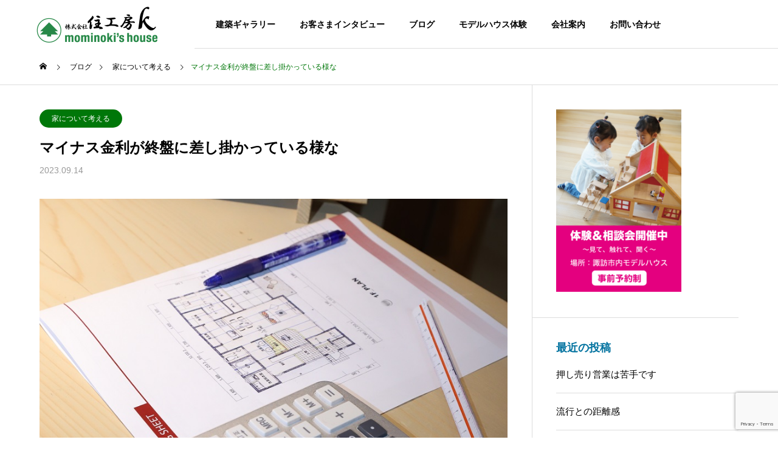

--- FILE ---
content_type: text/html; charset=UTF-8
request_url: https://mominokinoie.com/house/2023-9-14/
body_size: 121138
content:
<!DOCTYPE html>
<html class="pc" dir="ltr" lang="ja" prefix="og: https://ogp.me/ns#">
<head>
<meta charset="UTF-8">
<!--[if IE]><meta http-equiv="X-UA-Compatible" content="IE=edge"><![endif]-->
<meta name="viewport" content="width=device-width">

<meta name="description" content="日銀は黒田総裁から植田総裁へと変わり、長い間の低金利に動きが出始めてきている感じのこの頃。">
<link rel="pingback" href="https://mominokinoie.com/wp/xmlrpc.php">

	  	<style>img:is([sizes="auto" i], [sizes^="auto," i]) { contain-intrinsic-size: 3000px 1500px }</style>
	
		<!-- All in One SEO 4.8.8 - aioseo.com -->
		<title>マイナス金利が終盤に差し掛かっている様な | 長野県諏訪・茅野市の注文住宅工務店「株式会社住工房K」</title>
	<meta name="robots" content="max-image-preview:large" />
	<meta name="author" content="笠原敏"/>
	<link rel="canonical" href="https://mominokinoie.com/house/2023-9-14/" />
	<meta name="generator" content="All in One SEO (AIOSEO) 4.8.8" />

		<!-- Global site tag (gtag.js) - Google Analytics -->
<script async src="https://www.googletagmanager.com/gtag/js?id=UA-86351334-2"></script>
<script>
 window.dataLayer = window.dataLayer || [];
 function gtag(){dataLayer.push(arguments);}
 gtag('js', new Date());

 gtag('config', 'UA-86351334-2');
</script>
<!-- Global site tag (gtag.js) - Google Analytics -->
<script async src="https://www.googletagmanager.com/gtag/js?id=G-M1YJPLK2Z1"></script>
<script>
  window.dataLayer = window.dataLayer || [];
  function gtag(){dataLayer.push(arguments);}
  gtag('js', new Date());

  gtag('config', 'G-M1YJPLK2Z1');
</script>
		<meta property="og:locale" content="ja_JP" />
		<meta property="og:site_name" content="長野県諏訪・茅野市の注文住宅工務店「株式会社住工房K」 |" />
		<meta property="og:type" content="article" />
		<meta property="og:title" content="マイナス金利が終盤に差し掛かっている様な | 長野県諏訪・茅野市の注文住宅工務店「株式会社住工房K」" />
		<meta property="og:url" content="https://mominokinoie.com/house/2023-9-14/" />
		<meta property="og:image" content="https://mominokinoie.com/wp/wp-content/uploads/IMG_3578.jpg" />
		<meta property="og:image:secure_url" content="https://mominokinoie.com/wp/wp-content/uploads/IMG_3578.jpg" />
		<meta property="og:image:width" content="850" />
		<meta property="og:image:height" content="1275" />
		<meta property="article:published_time" content="2023-09-13T22:56:05+00:00" />
		<meta property="article:modified_time" content="2023-09-13T22:56:06+00:00" />
		<meta property="article:publisher" content="https://www.facebook.com/jyuukobouK" />
		<meta name="twitter:card" content="summary" />
		<meta name="twitter:title" content="マイナス金利が終盤に差し掛かっている様な | 長野県諏訪・茅野市の注文住宅工務店「株式会社住工房K」" />
		<meta name="twitter:image" content="https://mominokinoie.com/wp/wp-content/uploads/IMG_3578.jpg" />
		<script type="application/ld+json" class="aioseo-schema">
			{"@context":"https:\/\/schema.org","@graph":[{"@type":"Article","@id":"https:\/\/mominokinoie.com\/house\/2023-9-14\/#article","name":"\u30de\u30a4\u30ca\u30b9\u91d1\u5229\u304c\u7d42\u76e4\u306b\u5dee\u3057\u639b\u304b\u3063\u3066\u3044\u308b\u69d8\u306a | \u9577\u91ce\u770c\u8acf\u8a2a\u30fb\u8305\u91ce\u5e02\u306e\u6ce8\u6587\u4f4f\u5b85\u5de5\u52d9\u5e97\u300c\u682a\u5f0f\u4f1a\u793e\u4f4f\u5de5\u623fK\u300d","headline":"\u30de\u30a4\u30ca\u30b9\u91d1\u5229\u304c\u7d42\u76e4\u306b\u5dee\u3057\u639b\u304b\u3063\u3066\u3044\u308b\u69d8\u306a","author":{"@id":"https:\/\/mominokinoie.com\/author\/editor\/#author"},"publisher":{"@id":"https:\/\/mominokinoie.com\/#organization"},"image":{"@type":"ImageObject","url":"https:\/\/mominokinoie.com\/wp\/wp-content\/uploads\/IMG_3578.jpg","width":850,"height":1275},"datePublished":"2023-09-14T07:56:05+09:00","dateModified":"2023-09-14T07:56:06+09:00","inLanguage":"ja","mainEntityOfPage":{"@id":"https:\/\/mominokinoie.com\/house\/2023-9-14\/#webpage"},"isPartOf":{"@id":"https:\/\/mominokinoie.com\/house\/2023-9-14\/#webpage"},"articleSection":"\u5bb6\u306b\u3064\u3044\u3066\u8003\u3048\u308b"},{"@type":"BreadcrumbList","@id":"https:\/\/mominokinoie.com\/house\/2023-9-14\/#breadcrumblist","itemListElement":[{"@type":"ListItem","@id":"https:\/\/mominokinoie.com#listItem","position":1,"name":"\u30db\u30fc\u30e0","item":"https:\/\/mominokinoie.com","nextItem":{"@type":"ListItem","@id":"https:\/\/mominokinoie.com\/category\/house\/#listItem","name":"\u5bb6\u306b\u3064\u3044\u3066\u8003\u3048\u308b"}},{"@type":"ListItem","@id":"https:\/\/mominokinoie.com\/category\/house\/#listItem","position":2,"name":"\u5bb6\u306b\u3064\u3044\u3066\u8003\u3048\u308b","item":"https:\/\/mominokinoie.com\/category\/house\/","nextItem":{"@type":"ListItem","@id":"https:\/\/mominokinoie.com\/house\/2023-9-14\/#listItem","name":"\u30de\u30a4\u30ca\u30b9\u91d1\u5229\u304c\u7d42\u76e4\u306b\u5dee\u3057\u639b\u304b\u3063\u3066\u3044\u308b\u69d8\u306a"},"previousItem":{"@type":"ListItem","@id":"https:\/\/mominokinoie.com#listItem","name":"\u30db\u30fc\u30e0"}},{"@type":"ListItem","@id":"https:\/\/mominokinoie.com\/house\/2023-9-14\/#listItem","position":3,"name":"\u30de\u30a4\u30ca\u30b9\u91d1\u5229\u304c\u7d42\u76e4\u306b\u5dee\u3057\u639b\u304b\u3063\u3066\u3044\u308b\u69d8\u306a","previousItem":{"@type":"ListItem","@id":"https:\/\/mominokinoie.com\/category\/house\/#listItem","name":"\u5bb6\u306b\u3064\u3044\u3066\u8003\u3048\u308b"}}]},{"@type":"Organization","@id":"https:\/\/mominokinoie.com\/#organization","name":"\u9577\u91ce\u770c\u8acf\u8a2a\u30fb\u8305\u91ce\u5e02\u306e\u6ce8\u6587\u4f4f\u5b85\u5de5\u52d9\u5e97\u300c\u682a\u5f0f\u4f1a\u793e\u4f4f\u5de5\u623fK\u300d","url":"https:\/\/mominokinoie.com\/","sameAs":["https:\/\/www.facebook.com\/jyuukobouK"]},{"@type":"Person","@id":"https:\/\/mominokinoie.com\/author\/editor\/#author","url":"https:\/\/mominokinoie.com\/author\/editor\/","name":"\u7b20\u539f\u654f","image":{"@type":"ImageObject","@id":"https:\/\/mominokinoie.com\/house\/2023-9-14\/#authorImage","url":"https:\/\/secure.gravatar.com\/avatar\/5d210d69fa1ee90a49b055f73dba101d?s=96&d=mm&r=g","width":96,"height":96,"caption":"\u7b20\u539f\u654f"}},{"@type":"WebPage","@id":"https:\/\/mominokinoie.com\/house\/2023-9-14\/#webpage","url":"https:\/\/mominokinoie.com\/house\/2023-9-14\/","name":"\u30de\u30a4\u30ca\u30b9\u91d1\u5229\u304c\u7d42\u76e4\u306b\u5dee\u3057\u639b\u304b\u3063\u3066\u3044\u308b\u69d8\u306a | \u9577\u91ce\u770c\u8acf\u8a2a\u30fb\u8305\u91ce\u5e02\u306e\u6ce8\u6587\u4f4f\u5b85\u5de5\u52d9\u5e97\u300c\u682a\u5f0f\u4f1a\u793e\u4f4f\u5de5\u623fK\u300d","inLanguage":"ja","isPartOf":{"@id":"https:\/\/mominokinoie.com\/#website"},"breadcrumb":{"@id":"https:\/\/mominokinoie.com\/house\/2023-9-14\/#breadcrumblist"},"author":{"@id":"https:\/\/mominokinoie.com\/author\/editor\/#author"},"creator":{"@id":"https:\/\/mominokinoie.com\/author\/editor\/#author"},"image":{"@type":"ImageObject","url":"https:\/\/mominokinoie.com\/wp\/wp-content\/uploads\/IMG_3578.jpg","@id":"https:\/\/mominokinoie.com\/house\/2023-9-14\/#mainImage","width":850,"height":1275},"primaryImageOfPage":{"@id":"https:\/\/mominokinoie.com\/house\/2023-9-14\/#mainImage"},"datePublished":"2023-09-14T07:56:05+09:00","dateModified":"2023-09-14T07:56:06+09:00"},{"@type":"WebSite","@id":"https:\/\/mominokinoie.com\/#website","url":"https:\/\/mominokinoie.com\/","name":"\u9577\u91ce\u770c\u8acf\u8a2a\u30fb\u8305\u91ce\u5e02\u306e\u6ce8\u6587\u4f4f\u5b85\u5de5\u52d9\u5e97\u300c\u682a\u5f0f\u4f1a\u793e\u4f4f\u5de5\u623fK\u300d","inLanguage":"ja","publisher":{"@id":"https:\/\/mominokinoie.com\/#organization"}}]}
		</script>
		<!-- All in One SEO -->

<link rel='dns-prefetch' href='//maxcdn.bootstrapcdn.com' />
<link rel="alternate" type="application/rss+xml" title="長野県諏訪・茅野市の注文住宅工務店「株式会社住工房K」 &raquo; フィード" href="https://mominokinoie.com/feed/" />
<link rel="alternate" type="application/rss+xml" title="長野県諏訪・茅野市の注文住宅工務店「株式会社住工房K」 &raquo; コメントフィード" href="https://mominokinoie.com/comments/feed/" />
<script type="text/javascript">
/* <![CDATA[ */
window._wpemojiSettings = {"baseUrl":"https:\/\/s.w.org\/images\/core\/emoji\/15.0.3\/72x72\/","ext":".png","svgUrl":"https:\/\/s.w.org\/images\/core\/emoji\/15.0.3\/svg\/","svgExt":".svg","source":{"concatemoji":"https:\/\/mominokinoie.com\/wp\/wp-includes\/js\/wp-emoji-release.min.js?ver=6.7.4"}};
/*! This file is auto-generated */
!function(i,n){var o,s,e;function c(e){try{var t={supportTests:e,timestamp:(new Date).valueOf()};sessionStorage.setItem(o,JSON.stringify(t))}catch(e){}}function p(e,t,n){e.clearRect(0,0,e.canvas.width,e.canvas.height),e.fillText(t,0,0);var t=new Uint32Array(e.getImageData(0,0,e.canvas.width,e.canvas.height).data),r=(e.clearRect(0,0,e.canvas.width,e.canvas.height),e.fillText(n,0,0),new Uint32Array(e.getImageData(0,0,e.canvas.width,e.canvas.height).data));return t.every(function(e,t){return e===r[t]})}function u(e,t,n){switch(t){case"flag":return n(e,"\ud83c\udff3\ufe0f\u200d\u26a7\ufe0f","\ud83c\udff3\ufe0f\u200b\u26a7\ufe0f")?!1:!n(e,"\ud83c\uddfa\ud83c\uddf3","\ud83c\uddfa\u200b\ud83c\uddf3")&&!n(e,"\ud83c\udff4\udb40\udc67\udb40\udc62\udb40\udc65\udb40\udc6e\udb40\udc67\udb40\udc7f","\ud83c\udff4\u200b\udb40\udc67\u200b\udb40\udc62\u200b\udb40\udc65\u200b\udb40\udc6e\u200b\udb40\udc67\u200b\udb40\udc7f");case"emoji":return!n(e,"\ud83d\udc26\u200d\u2b1b","\ud83d\udc26\u200b\u2b1b")}return!1}function f(e,t,n){var r="undefined"!=typeof WorkerGlobalScope&&self instanceof WorkerGlobalScope?new OffscreenCanvas(300,150):i.createElement("canvas"),a=r.getContext("2d",{willReadFrequently:!0}),o=(a.textBaseline="top",a.font="600 32px Arial",{});return e.forEach(function(e){o[e]=t(a,e,n)}),o}function t(e){var t=i.createElement("script");t.src=e,t.defer=!0,i.head.appendChild(t)}"undefined"!=typeof Promise&&(o="wpEmojiSettingsSupports",s=["flag","emoji"],n.supports={everything:!0,everythingExceptFlag:!0},e=new Promise(function(e){i.addEventListener("DOMContentLoaded",e,{once:!0})}),new Promise(function(t){var n=function(){try{var e=JSON.parse(sessionStorage.getItem(o));if("object"==typeof e&&"number"==typeof e.timestamp&&(new Date).valueOf()<e.timestamp+604800&&"object"==typeof e.supportTests)return e.supportTests}catch(e){}return null}();if(!n){if("undefined"!=typeof Worker&&"undefined"!=typeof OffscreenCanvas&&"undefined"!=typeof URL&&URL.createObjectURL&&"undefined"!=typeof Blob)try{var e="postMessage("+f.toString()+"("+[JSON.stringify(s),u.toString(),p.toString()].join(",")+"));",r=new Blob([e],{type:"text/javascript"}),a=new Worker(URL.createObjectURL(r),{name:"wpTestEmojiSupports"});return void(a.onmessage=function(e){c(n=e.data),a.terminate(),t(n)})}catch(e){}c(n=f(s,u,p))}t(n)}).then(function(e){for(var t in e)n.supports[t]=e[t],n.supports.everything=n.supports.everything&&n.supports[t],"flag"!==t&&(n.supports.everythingExceptFlag=n.supports.everythingExceptFlag&&n.supports[t]);n.supports.everythingExceptFlag=n.supports.everythingExceptFlag&&!n.supports.flag,n.DOMReady=!1,n.readyCallback=function(){n.DOMReady=!0}}).then(function(){return e}).then(function(){var e;n.supports.everything||(n.readyCallback(),(e=n.source||{}).concatemoji?t(e.concatemoji):e.wpemoji&&e.twemoji&&(t(e.twemoji),t(e.wpemoji)))}))}((window,document),window._wpemojiSettings);
/* ]]> */
</script>
<link rel='stylesheet' id='style-css' href='https://mominokinoie.com/wp/wp-content/themes/solaris_tcd088_v2.8.2/solaris_tcd088/style.css?ver=2.8.2' type='text/css' media='all' />
<link rel='stylesheet' id='sbi_styles-css' href='https://mominokinoie.com/wp/wp-content/plugins/instagram-feed/css/sbi-styles.min.css?ver=6.6.1' type='text/css' media='all' />
<style id='wp-emoji-styles-inline-css' type='text/css'>

	img.wp-smiley, img.emoji {
		display: inline !important;
		border: none !important;
		box-shadow: none !important;
		height: 1em !important;
		width: 1em !important;
		margin: 0 0.07em !important;
		vertical-align: -0.1em !important;
		background: none !important;
		padding: 0 !important;
	}
</style>
<link rel='stylesheet' id='wp-block-library-css' href='https://mominokinoie.com/wp/wp-includes/css/dist/block-library/style.min.css?ver=6.7.4' type='text/css' media='all' />
<style id='classic-theme-styles-inline-css' type='text/css'>
/*! This file is auto-generated */
.wp-block-button__link{color:#fff;background-color:#32373c;border-radius:9999px;box-shadow:none;text-decoration:none;padding:calc(.667em + 2px) calc(1.333em + 2px);font-size:1.125em}.wp-block-file__button{background:#32373c;color:#fff;text-decoration:none}
</style>
<style id='global-styles-inline-css' type='text/css'>
:root{--wp--preset--aspect-ratio--square: 1;--wp--preset--aspect-ratio--4-3: 4/3;--wp--preset--aspect-ratio--3-4: 3/4;--wp--preset--aspect-ratio--3-2: 3/2;--wp--preset--aspect-ratio--2-3: 2/3;--wp--preset--aspect-ratio--16-9: 16/9;--wp--preset--aspect-ratio--9-16: 9/16;--wp--preset--color--black: #000000;--wp--preset--color--cyan-bluish-gray: #abb8c3;--wp--preset--color--white: #ffffff;--wp--preset--color--pale-pink: #f78da7;--wp--preset--color--vivid-red: #cf2e2e;--wp--preset--color--luminous-vivid-orange: #ff6900;--wp--preset--color--luminous-vivid-amber: #fcb900;--wp--preset--color--light-green-cyan: #7bdcb5;--wp--preset--color--vivid-green-cyan: #00d084;--wp--preset--color--pale-cyan-blue: #8ed1fc;--wp--preset--color--vivid-cyan-blue: #0693e3;--wp--preset--color--vivid-purple: #9b51e0;--wp--preset--gradient--vivid-cyan-blue-to-vivid-purple: linear-gradient(135deg,rgba(6,147,227,1) 0%,rgb(155,81,224) 100%);--wp--preset--gradient--light-green-cyan-to-vivid-green-cyan: linear-gradient(135deg,rgb(122,220,180) 0%,rgb(0,208,130) 100%);--wp--preset--gradient--luminous-vivid-amber-to-luminous-vivid-orange: linear-gradient(135deg,rgba(252,185,0,1) 0%,rgba(255,105,0,1) 100%);--wp--preset--gradient--luminous-vivid-orange-to-vivid-red: linear-gradient(135deg,rgba(255,105,0,1) 0%,rgb(207,46,46) 100%);--wp--preset--gradient--very-light-gray-to-cyan-bluish-gray: linear-gradient(135deg,rgb(238,238,238) 0%,rgb(169,184,195) 100%);--wp--preset--gradient--cool-to-warm-spectrum: linear-gradient(135deg,rgb(74,234,220) 0%,rgb(151,120,209) 20%,rgb(207,42,186) 40%,rgb(238,44,130) 60%,rgb(251,105,98) 80%,rgb(254,248,76) 100%);--wp--preset--gradient--blush-light-purple: linear-gradient(135deg,rgb(255,206,236) 0%,rgb(152,150,240) 100%);--wp--preset--gradient--blush-bordeaux: linear-gradient(135deg,rgb(254,205,165) 0%,rgb(254,45,45) 50%,rgb(107,0,62) 100%);--wp--preset--gradient--luminous-dusk: linear-gradient(135deg,rgb(255,203,112) 0%,rgb(199,81,192) 50%,rgb(65,88,208) 100%);--wp--preset--gradient--pale-ocean: linear-gradient(135deg,rgb(255,245,203) 0%,rgb(182,227,212) 50%,rgb(51,167,181) 100%);--wp--preset--gradient--electric-grass: linear-gradient(135deg,rgb(202,248,128) 0%,rgb(113,206,126) 100%);--wp--preset--gradient--midnight: linear-gradient(135deg,rgb(2,3,129) 0%,rgb(40,116,252) 100%);--wp--preset--font-size--small: 13px;--wp--preset--font-size--medium: 20px;--wp--preset--font-size--large: 36px;--wp--preset--font-size--x-large: 42px;--wp--preset--spacing--20: 0.44rem;--wp--preset--spacing--30: 0.67rem;--wp--preset--spacing--40: 1rem;--wp--preset--spacing--50: 1.5rem;--wp--preset--spacing--60: 2.25rem;--wp--preset--spacing--70: 3.38rem;--wp--preset--spacing--80: 5.06rem;--wp--preset--shadow--natural: 6px 6px 9px rgba(0, 0, 0, 0.2);--wp--preset--shadow--deep: 12px 12px 50px rgba(0, 0, 0, 0.4);--wp--preset--shadow--sharp: 6px 6px 0px rgba(0, 0, 0, 0.2);--wp--preset--shadow--outlined: 6px 6px 0px -3px rgba(255, 255, 255, 1), 6px 6px rgba(0, 0, 0, 1);--wp--preset--shadow--crisp: 6px 6px 0px rgba(0, 0, 0, 1);}:where(.is-layout-flex){gap: 0.5em;}:where(.is-layout-grid){gap: 0.5em;}body .is-layout-flex{display: flex;}.is-layout-flex{flex-wrap: wrap;align-items: center;}.is-layout-flex > :is(*, div){margin: 0;}body .is-layout-grid{display: grid;}.is-layout-grid > :is(*, div){margin: 0;}:where(.wp-block-columns.is-layout-flex){gap: 2em;}:where(.wp-block-columns.is-layout-grid){gap: 2em;}:where(.wp-block-post-template.is-layout-flex){gap: 1.25em;}:where(.wp-block-post-template.is-layout-grid){gap: 1.25em;}.has-black-color{color: var(--wp--preset--color--black) !important;}.has-cyan-bluish-gray-color{color: var(--wp--preset--color--cyan-bluish-gray) !important;}.has-white-color{color: var(--wp--preset--color--white) !important;}.has-pale-pink-color{color: var(--wp--preset--color--pale-pink) !important;}.has-vivid-red-color{color: var(--wp--preset--color--vivid-red) !important;}.has-luminous-vivid-orange-color{color: var(--wp--preset--color--luminous-vivid-orange) !important;}.has-luminous-vivid-amber-color{color: var(--wp--preset--color--luminous-vivid-amber) !important;}.has-light-green-cyan-color{color: var(--wp--preset--color--light-green-cyan) !important;}.has-vivid-green-cyan-color{color: var(--wp--preset--color--vivid-green-cyan) !important;}.has-pale-cyan-blue-color{color: var(--wp--preset--color--pale-cyan-blue) !important;}.has-vivid-cyan-blue-color{color: var(--wp--preset--color--vivid-cyan-blue) !important;}.has-vivid-purple-color{color: var(--wp--preset--color--vivid-purple) !important;}.has-black-background-color{background-color: var(--wp--preset--color--black) !important;}.has-cyan-bluish-gray-background-color{background-color: var(--wp--preset--color--cyan-bluish-gray) !important;}.has-white-background-color{background-color: var(--wp--preset--color--white) !important;}.has-pale-pink-background-color{background-color: var(--wp--preset--color--pale-pink) !important;}.has-vivid-red-background-color{background-color: var(--wp--preset--color--vivid-red) !important;}.has-luminous-vivid-orange-background-color{background-color: var(--wp--preset--color--luminous-vivid-orange) !important;}.has-luminous-vivid-amber-background-color{background-color: var(--wp--preset--color--luminous-vivid-amber) !important;}.has-light-green-cyan-background-color{background-color: var(--wp--preset--color--light-green-cyan) !important;}.has-vivid-green-cyan-background-color{background-color: var(--wp--preset--color--vivid-green-cyan) !important;}.has-pale-cyan-blue-background-color{background-color: var(--wp--preset--color--pale-cyan-blue) !important;}.has-vivid-cyan-blue-background-color{background-color: var(--wp--preset--color--vivid-cyan-blue) !important;}.has-vivid-purple-background-color{background-color: var(--wp--preset--color--vivid-purple) !important;}.has-black-border-color{border-color: var(--wp--preset--color--black) !important;}.has-cyan-bluish-gray-border-color{border-color: var(--wp--preset--color--cyan-bluish-gray) !important;}.has-white-border-color{border-color: var(--wp--preset--color--white) !important;}.has-pale-pink-border-color{border-color: var(--wp--preset--color--pale-pink) !important;}.has-vivid-red-border-color{border-color: var(--wp--preset--color--vivid-red) !important;}.has-luminous-vivid-orange-border-color{border-color: var(--wp--preset--color--luminous-vivid-orange) !important;}.has-luminous-vivid-amber-border-color{border-color: var(--wp--preset--color--luminous-vivid-amber) !important;}.has-light-green-cyan-border-color{border-color: var(--wp--preset--color--light-green-cyan) !important;}.has-vivid-green-cyan-border-color{border-color: var(--wp--preset--color--vivid-green-cyan) !important;}.has-pale-cyan-blue-border-color{border-color: var(--wp--preset--color--pale-cyan-blue) !important;}.has-vivid-cyan-blue-border-color{border-color: var(--wp--preset--color--vivid-cyan-blue) !important;}.has-vivid-purple-border-color{border-color: var(--wp--preset--color--vivid-purple) !important;}.has-vivid-cyan-blue-to-vivid-purple-gradient-background{background: var(--wp--preset--gradient--vivid-cyan-blue-to-vivid-purple) !important;}.has-light-green-cyan-to-vivid-green-cyan-gradient-background{background: var(--wp--preset--gradient--light-green-cyan-to-vivid-green-cyan) !important;}.has-luminous-vivid-amber-to-luminous-vivid-orange-gradient-background{background: var(--wp--preset--gradient--luminous-vivid-amber-to-luminous-vivid-orange) !important;}.has-luminous-vivid-orange-to-vivid-red-gradient-background{background: var(--wp--preset--gradient--luminous-vivid-orange-to-vivid-red) !important;}.has-very-light-gray-to-cyan-bluish-gray-gradient-background{background: var(--wp--preset--gradient--very-light-gray-to-cyan-bluish-gray) !important;}.has-cool-to-warm-spectrum-gradient-background{background: var(--wp--preset--gradient--cool-to-warm-spectrum) !important;}.has-blush-light-purple-gradient-background{background: var(--wp--preset--gradient--blush-light-purple) !important;}.has-blush-bordeaux-gradient-background{background: var(--wp--preset--gradient--blush-bordeaux) !important;}.has-luminous-dusk-gradient-background{background: var(--wp--preset--gradient--luminous-dusk) !important;}.has-pale-ocean-gradient-background{background: var(--wp--preset--gradient--pale-ocean) !important;}.has-electric-grass-gradient-background{background: var(--wp--preset--gradient--electric-grass) !important;}.has-midnight-gradient-background{background: var(--wp--preset--gradient--midnight) !important;}.has-small-font-size{font-size: var(--wp--preset--font-size--small) !important;}.has-medium-font-size{font-size: var(--wp--preset--font-size--medium) !important;}.has-large-font-size{font-size: var(--wp--preset--font-size--large) !important;}.has-x-large-font-size{font-size: var(--wp--preset--font-size--x-large) !important;}
:where(.wp-block-post-template.is-layout-flex){gap: 1.25em;}:where(.wp-block-post-template.is-layout-grid){gap: 1.25em;}
:where(.wp-block-columns.is-layout-flex){gap: 2em;}:where(.wp-block-columns.is-layout-grid){gap: 2em;}
:root :where(.wp-block-pullquote){font-size: 1.5em;line-height: 1.6;}
</style>
<link rel='stylesheet' id='contact-form-7-css' href='https://mominokinoie.com/wp/wp-content/plugins/contact-form-7/includes/css/styles.css?ver=6.0.3' type='text/css' media='all' />
<link rel='stylesheet' id='wp-show-posts-css' href='https://mominokinoie.com/wp/wp-content/plugins/wp-show-posts/css/wp-show-posts-min.css?ver=1.1.6' type='text/css' media='all' />
<link rel='stylesheet' id='cff-css' href='https://mominokinoie.com/wp/wp-content/plugins/custom-facebook-feed/assets/css/cff-style.min.css?ver=4.2.6' type='text/css' media='all' />
<link rel='stylesheet' id='sb-font-awesome-css' href='https://maxcdn.bootstrapcdn.com/font-awesome/4.7.0/css/font-awesome.min.css?ver=6.7.4' type='text/css' media='all' />
<link rel='stylesheet' id='child-pages-shortcode-css-css' href='https://mominokinoie.com/wp/wp-content/plugins/child-pages-shortcode/css/child-pages-shortcode.min.css?ver=1.1.4' type='text/css' media='all' />
<link rel='stylesheet' id='wp-lightbox-2.min.css-css' href='https://mominokinoie.com/wp/wp-content/plugins/wp-lightbox-2/styles/lightbox.min.css?ver=1.3.4' type='text/css' media='all' />
<link rel='stylesheet' id='mts_simple_booking_front-css' href='https://mominokinoie.com/wp/wp-content/plugins/mts-simple-booking-3/css/mtssb-front.css?ver=6.7.4' type='text/css' media='all' />
<script type="text/javascript" src="https://mominokinoie.com/wp/wp-includes/js/jquery/jquery.min.js?ver=3.7.1" id="jquery-core-js"></script>
<script type="text/javascript" src="https://mominokinoie.com/wp/wp-includes/js/jquery/jquery-migrate.min.js?ver=3.4.1" id="jquery-migrate-js"></script>
<script type="text/javascript" src="https://mominokinoie.com/wp/wp-content/plugins/child-pages-shortcode/js/child-pages-shortcode.min.js?ver=1.1.4" id="child-pages-shortcode-js"></script>
<link rel="https://api.w.org/" href="https://mominokinoie.com/wp-json/" /><link rel="alternate" title="JSON" type="application/json" href="https://mominokinoie.com/wp-json/wp/v2/posts/16702" /><link rel='shortlink' href='https://mominokinoie.com/?p=16702' />
<link rel="alternate" title="oEmbed (JSON)" type="application/json+oembed" href="https://mominokinoie.com/wp-json/oembed/1.0/embed?url=https%3A%2F%2Fmominokinoie.com%2Fhouse%2F2023-9-14%2F" />
<link rel="alternate" title="oEmbed (XML)" type="text/xml+oembed" href="https://mominokinoie.com/wp-json/oembed/1.0/embed?url=https%3A%2F%2Fmominokinoie.com%2Fhouse%2F2023-9-14%2F&#038;format=xml" />

<link rel="stylesheet" href="https://mominokinoie.com/wp/wp-content/themes/solaris_tcd088_v2.8.2/solaris_tcd088/css/design-plus.css?ver=2.8.2">
<link rel="stylesheet" href="https://mominokinoie.com/wp/wp-content/themes/solaris_tcd088_v2.8.2/solaris_tcd088/css/sns-botton.css?ver=2.8.2">
<link rel="stylesheet" media="screen and (max-width:1201px)" href="https://mominokinoie.com/wp/wp-content/themes/solaris_tcd088_v2.8.2/solaris_tcd088/css/responsive.css?ver=2.8.2">
<link rel="stylesheet" media="screen and (max-width:1201px)" href="https://mominokinoie.com/wp/wp-content/themes/solaris_tcd088_v2.8.2/solaris_tcd088/css/footer-bar.css?ver=2.8.2">

<script src="https://mominokinoie.com/wp/wp-content/themes/solaris_tcd088_v2.8.2/solaris_tcd088/js/jquery.easing.1.4.js?ver=2.8.2"></script>
<script src="https://mominokinoie.com/wp/wp-content/themes/solaris_tcd088_v2.8.2/solaris_tcd088/js/jscript.js?ver=2.8.2"></script>
<script src="https://mominokinoie.com/wp/wp-content/themes/solaris_tcd088_v2.8.2/solaris_tcd088/js/tcd_cookie.js?ver=2.8.2"></script>
<script src="https://mominokinoie.com/wp/wp-content/themes/solaris_tcd088_v2.8.2/solaris_tcd088/js/comment.js?ver=2.8.2"></script>
<script src="https://mominokinoie.com/wp/wp-content/themes/solaris_tcd088_v2.8.2/solaris_tcd088/js/parallax.js?ver=2.8.2"></script>

<link rel="stylesheet" href="https://mominokinoie.com/wp/wp-content/themes/solaris_tcd088_v2.8.2/solaris_tcd088/js/simplebar.css?ver=2.8.2">
<script src="https://mominokinoie.com/wp/wp-content/themes/solaris_tcd088_v2.8.2/solaris_tcd088/js/simplebar.min.js?ver=2.8.2"></script>


<script src="https://mominokinoie.com/wp/wp-content/themes/solaris_tcd088_v2.8.2/solaris_tcd088/js/header_fix.js?ver=2.8.2"></script>


<style type="text/css">
body { font-size:15px; }
.common_headline { font-size:36px !important; }
@media screen and (max-width:750px) {
  body { font-size:14px; }
  .common_headline { font-size:20px !important; }
}
body, input, textarea { font-family: Arial, "ヒラギノ角ゴ ProN W3", "Hiragino Kaku Gothic ProN", "メイリオ", Meiryo, sans-serif; }

.rich_font, .p-vertical { font-family: "Times New Roman" , "游明朝" , "Yu Mincho" , "游明朝体" , "YuMincho" , "ヒラギノ明朝 Pro W3" , "Hiragino Mincho Pro" , "HiraMinProN-W3" , "HGS明朝E" , "ＭＳ Ｐ明朝" , "MS PMincho" , serif; font-weight:600; }

.rich_font_type1 { font-family: Arial, "ヒラギノ角ゴ ProN W3", "Hiragino Kaku Gothic ProN", "メイリオ", Meiryo, sans-serif; font-weight:600; }
.rich_font_type2 { font-family: Arial, "Hiragino Sans", "ヒラギノ角ゴ ProN", "Hiragino Kaku Gothic ProN", "游ゴシック", YuGothic, "メイリオ", Meiryo, sans-serif; font-weight:600; }
.rich_font_type3 { font-family: "Times New Roman" , "游明朝" , "Yu Mincho" , "游明朝体" , "YuMincho" , "ヒラギノ明朝 Pro W3" , "Hiragino Mincho Pro" , "HiraMinProN-W3" , "HGS明朝E" , "ＭＳ Ｐ明朝" , "MS PMincho" , serif; font-weight:600; }

.square_headline .headline { font-size:24px; }
.square_headline .sub_headline { font-size:14px; }
@media screen and (max-width:750px) {
  .square_headline .headline { font-size:18px; }
  .square_headline .sub_headline { font-size:12px; }
}

.pc body.use_header_fix #header:after { background:rgba(255,255,255,1); }
.pc body.use_header_fix #header:hover:after { background:rgba(255,255,255,1); }
#header_logo a { background:rgba(255,255,255,1); }
#header_logo .logo_text { color:#ffffff !important; font-size:32px; }
#footer_logo .logo_text { font-size:32px; }
@media screen and (max-width:1201px) {
  #header_logo .logo_text { font-size:24px; }
  #footer_logo .logo_text { font-size:24px; }
}
#global_menu > ul > li > a:hover, body.single #global_menu > ul > li.current-menu-item > a, body.single #global_menu > ul > li.active > a,
  #header.active #global_menu > ul > li.current-menu-item > a, #header.active #global_menu > ul > li.active > a, body.hide_header_image #global_menu > ul > li.current-menu-item > a, body.no_index_header_content #global_menu > ul > li.current-menu-item > a
    { color:#007709 !important; }
#global_menu ul ul a { color:#ffffff; background:#007709; }
#global_menu ul ul a:hover { color:#ffffff; background:#b7ea00; }
#global_menu ul ul li.menu-item-has-children > a:before { color:#ffffff; }
.mobile #header:after { background:rgba(255,255,255,1); }
.mobile #header:hover:after { background:rgba(255,255,255,1); }
.mobile body.home.no_index_header_content #header { background:rgba(255,255,255,1); }
#drawer_menu { color:#ffffff; background:#000000; }
#drawer_menu a { color:#ffffff; }
#drawer_menu a:hover { color:#b7ea00; }
#mobile_menu a { color:#ffffff; border-color:#444444; }
#mobile_menu li li a { background:#333333; }
#mobile_menu a:hover, #drawer_menu .close_button:hover, #mobile_menu .child_menu_button:hover { color:#ffffff; background:#444444; }
#mobile_menu .child_menu_button .icon:before, #mobile_menu .child_menu_button:hover .icon:before { color:#ffffff; }
.megamenu .headline_area h3 .headline { font-size:24px; }
.megamenu_b .service_item_list .item a:after { background:rgba(0,0,0,0.5); }
#footer_banner a { color:#ffffff !important; }
#footer_banner .title { font-size:24px; }
#footer_banner .sub_title { font-size:14px; }
@media screen and (max-width:750px) {
  #footer_banner .title { font-size:18px; }
  #footer_banner .sub_title { font-size:12px; }
}
.author_profile .avatar_area img, .animate_image img, .animate_background .image {
  width:100%; height:auto;
  -webkit-transition: transform  0.5s ease;
  transition: transform  0.5s ease;
}
.author_profile a.avatar:hover img, .animate_image:hover img, .animate_background:hover .image {
  -webkit-transform: scale(1.2);
  transform: scale(1.2);
}


a { color:#000; }

#footer_menu .footer_menu li:first-of-type a, #return_top2 a:hover:before, #bread_crumb, #bread_crumb li.last, .tcd_banner_widget .headline, .post_slider_widget .slick-arrow:hover:before,
  #post_title2 .title, #service_banner .main_title, .megamenu .headline_area h3 .headline, .news_category_list li.active a, .news_category_sort_button li.active a, .sns_button_list.color_type2 li.contact a:before,
    .tab_content_top .tab .item.active, .cb_tab_content .tab_content_bottom .title, .cb_headline .headline, .faq_list .question.active, .faq_list .question:hover, .author_profile .author_link li.contact a:before, .author_profile .author_link li.user_url a:before
      { color:#007709; }

.square_headline, .page_navi span.current, #post_pagination p, #comment_tab li.active a, .news_category_list li.active a:before, .news_category_sort_button li.active a:before,
  .tab_content_bottom .slick-dots button:hover::before, .tab_content_bottom .slick-dots .slick-active button::before,
    .faq_list .question.active:before, .faq_list .question:hover:before, .faq_list .question:hover:after, #return_top a
      { background:#007709; }

.page_navi span.current, #post_pagination p, .design_headline2 span.title, #post_title2 .title, .project_list .category, #project_title_area .category
  { border-color:#007709; }

.category_list_widget li.current-menu-item a, .category_list_widget li.current-menu-parent a { background:rgba(0,119,9,0.5); border-color:#fff; color:#fff; }

a:hover, #footer_top a:hover, #footer_social_link li a:hover:before, #footer_menu .footer_menu li:first-of-type a:hover, #next_prev_post a:hover, #bread_crumb li a:hover, #bread_crumb li.home a:hover:before,
  .single_copy_title_url_btn:hover, .tcdw_search_box_widget .search_area .search_button:hover:before, .widget_tab_post_list_button div:hover,
    #single_author_title_area .author_link li a:hover:before, .author_profile a:hover, #post_meta_bottom a:hover, .cardlink_title a:hover,
      .comment a:hover, .comment_form_wrapper a:hover, #searchform .submit_button:hover:before, .p-dropdown__title:hover:after
        { color:#b7ea00; }

.page_navi a:hover, #post_pagination a:hover, #p_readmore .button:hover, .c-pw__btn:hover, #comment_tab li a:hover, #submit_comment:hover, #cancel_comment_reply a:hover,
  #wp-calendar #prev a:hover, #wp-calendar #next a:hover, #wp-calendar td a:hover, #comment_tab li a:hover, #return_top a:hover
    { background-color:#b7ea00; }

.page_navi a:hover, #post_pagination a:hover, #comment_textarea textarea:focus, .c-pw__box-input:focus
  { border-color:#b7ea00; }

.post_content a, .custom-html-widget a { color:#d631aa; }
.post_content a:hover, .custom-html-widget a:hover { color:#b7ea00; }

.design_button.type1 a { color:#ffffff !important; background:#007709; }
.design_button.type1 a:hover { color:#ffffff !important; background:#b7ea00; }
.cat_id7 { background-color:#007709; }
.cat_id7:hover { background-color:#b7ea00; }
.cat_id8 { background-color:#007709; }
.cat_id8:hover { background-color:#b7ea00; }
.cat_id9 { background-color:#007709; }
.cat_id9:hover { background-color:#b7ea00; }
.cat_id10 { background-color:#007709; }
.cat_id10:hover { background-color:#b7ea00; }
.cat_id11 { background-color:#007709; }
.cat_id11:hover { background-color:#b7ea00; }
.cat_id30 { background-color:#007709; }
.cat_id30:hover { background-color:#b7ea00; }
.cat_id1 { background-color:#007709; }
.cat_id1:hover { background-color:#b7ea00; }
th {
  vertical-align: middle; /* 上下中央揃え */
}.styled_h2 {
  font-size:26px !important; text-align:left; color:#ffffff; background:#000000;  border-top:0px solid #dddddd;
  border-bottom:0px solid #dddddd;
  border-left:0px solid #dddddd;
  border-right:0px solid #dddddd;
  padding:15px 15px 15px 15px !important;
  margin:0px 0px 30px !important;
}
.styled_h3 {
  font-size:22px !important; text-align:left; color:#000000;   border-top:0px solid #dddddd;
  border-bottom:0px solid #dddddd;
  border-left:2px solid #000000;
  border-right:0px solid #dddddd;
  padding:6px 0px 6px 16px !important;
  margin:0px 0px 30px !important;
}
.styled_h4 {
  font-size:18px !important; text-align:left; color:#000000;   border-top:0px solid #dddddd;
  border-bottom:1px solid #dddddd;
  border-left:0px solid #dddddd;
  border-right:0px solid #dddddd;
  padding:3px 0px 3px 20px !important;
  margin:0px 0px 30px !important;
}
.styled_h5 {
  font-size:14px !important; text-align:left; color:#000000;   border-top:0px solid #dddddd;
  border-bottom:1px solid #dddddd;
  border-left:0px solid #dddddd;
  border-right:0px solid #dddddd;
  padding:3px 0px 3px 24px !important;
  margin:0px 0px 30px !important;
}
.q_custom_button1 {
  color:#ffffff !important;
  border-color:rgba(83,83,83,1);
}
.q_custom_button1.animation_type1 { background:#535353; }
.q_custom_button1:hover, .q_custom_button1:focus {
  color:#ffffff !important;
  border-color:rgba(125,125,125,1);
}
.q_custom_button1.animation_type1:hover { background:#7d7d7d; }
.q_custom_button1:before { background:#7d7d7d; }
.q_custom_button2 {
  color:#ffffff !important;
  border-color:rgba(83,83,83,1);
}
.q_custom_button2.animation_type1 { background:#535353; }
.q_custom_button2:hover, .q_custom_button2:focus {
  color:#ffffff !important;
  border-color:rgba(125,125,125,1);
}
.q_custom_button2.animation_type1:hover { background:#7d7d7d; }
.q_custom_button2:before { background:#7d7d7d; }
.speech_balloon_left1 .speach_balloon_text { background-color: #ffdfdf; border-color: #ffdfdf; color: #000000 }
.speech_balloon_left1 .speach_balloon_text::before { border-right-color: #ffdfdf }
.speech_balloon_left1 .speach_balloon_text::after { border-right-color: #ffdfdf }
.speech_balloon_left2 .speach_balloon_text { background-color: #ffffff; border-color: #ff5353; color: #000000 }
.speech_balloon_left2 .speach_balloon_text::before { border-right-color: #ff5353 }
.speech_balloon_left2 .speach_balloon_text::after { border-right-color: #ffffff }
.speech_balloon_right1 .speach_balloon_text { background-color: #ccf4ff; border-color: #ccf4ff; color: #000000 }
.speech_balloon_right1 .speach_balloon_text::before { border-left-color: #ccf4ff }
.speech_balloon_right1 .speach_balloon_text::after { border-left-color: #ccf4ff }
.speech_balloon_right2 .speach_balloon_text { background-color: #ffffff; border-color: #0789b5; color: #000000 }
.speech_balloon_right2 .speach_balloon_text::before { border-left-color: #0789b5 }
.speech_balloon_right2 .speach_balloon_text::after { border-left-color: #ffffff }
.qt_google_map .pb_googlemap_custom-overlay-inner { background:#007709; color:#ffffff; }
.qt_google_map .pb_googlemap_custom-overlay-inner::after { border-color:#007709 transparent transparent transparent; }
</style>

<style id="current-page-style" type="text/css">
#post_title .title { font-size:24px; }
#related_post h3 .title { font-size:14px; }
@media screen and (max-width:750px) {
  #post_title .title { font-size:18px; }
  #related_post h3 .title { font-size:13px; }
}
#site_wrap { display:none; }
#site_loader_overlay { background:#2e9100; opacity:1; position:fixed; top:0px; left:0px; width:100%; height:100%; width:100%; height:100vh; z-index:99999; }
#site_loader_overlay.slide_up {
  top:-100vh; opacity:0;
  -webkit-transition: transition: top 0.7s cubic-bezier(0.83, 0, 0.17, 1) 0.4s, opacity 0s cubic-bezier(0.83, 0, 0.17, 1) 1.5s;
  transition: top 0.7s cubic-bezier(0.83, 0, 0.17, 1) 0.4s, opacity 0s cubic-bezier(0.83, 0, 0.17, 1) 1.5s;
}
#site_loader_overlay.slide_down {
  top:100vh; opacity:0;
  -webkit-transition: transition: top 0.7s cubic-bezier(0.83, 0, 0.17, 1) 0.4s, opacity 0s cubic-bezier(0.83, 0, 0.17, 1) 1.5s;
  transition: top 0.7s cubic-bezier(0.83, 0, 0.17, 1) 0.4s, opacity 0s cubic-bezier(0.83, 0, 0.17, 1) 1.5s;
}
#site_loader_overlay.slide_left {
  left:-100%; opactiy:0;
  -webkit-transition: transition: left 0.7s cubic-bezier(0.83, 0, 0.17, 1) 0.4s, opacity 0s cubic-bezier(0.83, 0, 0.17, 1) 1.5s;
  transition: left 0.7s cubic-bezier(0.83, 0, 0.17, 1) 0.4s, opacity 0s cubic-bezier(0.83, 0, 0.17, 1) 1.5s;
}
#site_loader_overlay.slide_right {
  left:100%; opactiy:0;
  -webkit-transition: transition: left 0.7s cubic-bezier(0.83, 0, 0.17, 1) 0.4s, opacity 0s cubic-bezier(0.83, 0, 0.17, 1) 1.5s;
  transition: left 0.7s cubic-bezier(0.83, 0, 0.17, 1) 0.4s, opacity 0s cubic-bezier(0.83, 0, 0.17, 1) 1.5s;
}
#site_loader_logo { position:relative; width:100%; height:100%; }
#site_loader_logo_inner {
  position:absolute; text-align:center; width:100%;
  top:50%; -ms-transform: translateY(-50%); -webkit-transform: translateY(-50%); transform: translateY(-50%);
}
#site_loader_overlay.active #site_loader_logo_inner {
  opacity:0;
  -webkit-transition: all 1.0s cubic-bezier(0.22, 1, 0.36, 1) 0s; transition: all 1.0s cubic-bezier(0.22, 1, 0.36, 1) 0s;
}
#site_loader_logo img.mobile { display:none; }
#site_loader_logo .catch { line-height:1.6; padding:0 50px; width:100%; -webkit-box-sizing:border-box; box-sizing:border-box; }
#site_loader_logo_inner .message { text-align:left; margin:30px auto 0; display:table; }
#site_loader_logo.no_logo .message { margin-top:0 !important; }
#site_loader_logo_inner .message.type2 { text-align:center; }
#site_loader_logo_inner .message.type3 { text-align:right; }
#site_loader_logo_inner .message_inner { display:inline; line-height:1.5; margin:0; }
@media screen and (max-width:750px) {
  #site_loader_logo.has_mobile_logo img.pc { display:none; }
  #site_loader_logo.has_mobile_logo img.mobile { display:inline; }
  #site_loader_logo .message { margin:23px auto 0; }
  #site_loader_logo .catch { padding:0 20px; }
}

/* ----- animation ----- */
#site_loader_logo .logo_image { opacity:0; }
#site_loader_logo.use_normal_animation .catch { opacity:0; }
#site_loader_logo.use_text_animation .catch span { opacity:0; position:relative; }
#site_loader_logo .message { opacity:0; }
#site_loader_logo.active .logo_image {
  -webkit-animation: opacityAnimation 1.4s ease forwards 0.5s;
  animation: opacityAnimation 1.4s ease forwards 0.5s;
}
#site_loader_logo img.use_logo_animation {
	position:relative;
  -webkit-animation: slideUpDown 1.5s ease-in-out infinite 0s;
  animation: slideUpDown 1.5s ease-in-out infinite 0s;
}
#site_loader_logo.use_normal_animation.active .catch {
  -webkit-animation: opacityAnimation 1.4s ease forwards 0.5s;
  animation: opacityAnimation 1.4s ease forwards 0.5s;
}
#site_loader_logo.use_text_animation .catch span.animate {
  -webkit-animation: text_animation 0.5s ease forwards 0s;
  animation: text_animation 0.5s ease forwards 0s;
}
#site_loader_logo.use_normal_animation.active .message {
  -webkit-animation: opacityAnimation 1.4s ease forwards 1.5s;
  animation: opacityAnimation 1.4s ease forwards 1.5s;
}
#site_loader_logo.use_text_animation.active .message {
  -webkit-animation: opacityAnimation 1.4s ease forwards 2s;
  animation: opacityAnimation 1.4s ease forwards 2s;
}
#site_loader_logo_inner .text { display:inline; }
#site_loader_logo_inner .dot_animation_wrap { display:inline; margin:0 0 0 4px; position:absolute; }
#site_loader_logo_inner .dot_animation { display:inline; }
#site_loader_logo_inner i {
  width:2px; height:2px; margin:0 4px 0 0; border-radius:100%;
  display:inline-block; background:#000;
  -webkit-animation: loading-dots-middle-dots 0.5s linear infinite; -ms-animation: loading-dots-middle-dots 0.5s linear infinite; animation: loading-dots-middle-dots 0.5s linear infinite;
}
#site_loader_logo_inner i:first-child {
  opacity: 0;
  -webkit-animation: loading-dots-first-dot 0.5s infinite; -ms-animation: loading-dots-first-dot 0.5s linear infinite; animation: loading-dots-first-dot 0.5s linear infinite;
  -webkit-transform: translate(-4px); -ms-transform: translate(-4px); transform: translate(-4px);
}
#site_loader_logo_inner i:last-child {
  -webkit-animation: loading-dots-last-dot 0.5s linear infinite; -ms-animation: loading-dots-last-dot 0.5s linear infinite; animation: loading-dots-last-dot 0.5s linear infinite;
}
@-webkit-keyframes loading-dots-fadein{
  100% { opacity:1; }
}
@keyframes loading-dots-fadein{
  100% { opacity:1; }
}
@-webkit-keyframes loading-dots-first-dot {
  100% { -webkit-transform:translate(6px); -ms-transform:translate(6px); transform:translate(6px); opacity:1; }
}
@keyframes loading-dots-first-dot {
  100% {-webkit-transform:translate(6px);-ms-transform:translate(6px); transform:translate(6px); opacity:1; }
}
@-webkit-keyframes loading-dots-middle-dots { 
  100% { -webkit-transform:translate(6px); -ms-transform:translate(6px); transform:translate(6px) }
}
@keyframes loading-dots-middle-dots {
  100% { -webkit-transform:translate(6px); -ms-transform:translate(6px); transform:translate(6px) }
}
@-webkit-keyframes loading-dots-last-dot {
  100% { -webkit-transform:translate(6px); -ms-transform:translate(6px); transform:translate(6px); opacity:0; }
}
@keyframes loading-dots-last-dot {
  100% { -webkit-transform:translate(6px); -ms-transform:translate(6px); transform:translate(6px); opacity:0; }
}

#site_loader_overlay.active #site_loader_animation {
  opacity:0;
  -webkit-transition: all 1.0s cubic-bezier(0.22, 1, 0.36, 1) 0s; transition: all 1.0s cubic-bezier(0.22, 1, 0.36, 1) 0s;
}

#site_loader_logo_inner .message { font-size:16px; color:#000000; }
#site_loader_logo_inner i { background:#000000; }
#site_loader_logo_inner .catch { font-size:36px; color:#ffffff; }
@media screen and (max-width:1100px) {
  #site_loader_logo_inner .catch { font-size:28px; }
}
@media screen and (max-width:750px) {
  #site_loader_logo_inner .message { font-size:14px; }
    #site_loader_logo_inner .catch { font-size:20px; }
  }
</style>

<script type="text/javascript">
jQuery(document).ready(function($){

  if( $('.megamenu_a .slider').length ){
    $('.megamenu_a .slider').slick({
      infinite: true,
      dots: false,
      arrows: false,
      slidesToShow: 3,
      slidesToScroll: 1,
      swipeToSlide: true,
      touchThreshold: 20,
      adaptiveHeight: false,
      pauseOnHover: true,
      autoplay: true,
      fade: false,
      easing: 'easeOutExpo',
      speed: 700,
      autoplaySpeed: 5000
    });
    $('.megamenu_a .prev_item').on('click', function() {
      $(this).closest('.megamenu_a').find('.slider').slick('slickPrev');
    });
    $('.megamenu_a .next_item').on('click', function() {
      $(this).closest('.megamenu_a').find('.slider').slick('slickNext');
    });
  };

  if( $('.megamenu_b .service_list_area').length ){
    $(".megamenu_b .service_item_list .item").hover(function(){
      $(this).siblings().removeClass('active');
      $(this).addClass('active');
      service_id = $(this).data('service-id');
      $(this).closest('.service_list_area').find('.service_image_list .image').removeClass('active');
      $('#' + service_id).addClass('active');
    }, function(){
      $(this).removeClass('active');
    });
  };

});
</script>
<script defer src="https://use.fontawesome.com/releases/v5.0.6/js/all.js"></script>
<link href="https://use.fontawesome.com/releases/v5.6.1/css/all.css" rel="stylesheet">
<link href="https://maxcdn.bootstrapcdn.com/font-awesome/4.7.0/css/font-awesome.min.css" rel="stylesheet">
<link rel="icon" href="https://mominokinoie.com/wp/wp-content/uploads/cropped-favicon-32x32.png" sizes="32x32" />
<link rel="icon" href="https://mominokinoie.com/wp/wp-content/uploads/cropped-favicon-192x192.png" sizes="192x192" />
<link rel="apple-touch-icon" href="https://mominokinoie.com/wp/wp-content/uploads/cropped-favicon-180x180.png" />
<meta name="msapplication-TileImage" content="https://mominokinoie.com/wp/wp-content/uploads/cropped-favicon-270x270.png" />
</head>
<body data-rsssl=1 id="body" class="post-template-default single single-post postid-16702 single-format-standard wp-embed-responsive load_screen_animation_type1 use_header_fix use_mobile_header_fix">



 
 <header id="header">
    <div id="header_logo">
   <p class="logo">
 <a href="https://mominokinoie.com/" title="長野県諏訪・茅野市の注文住宅工務店「株式会社住工房K」">
    <img class="logo_image pc" src="https://mominokinoie.com/wp/wp-content/uploads/title202412.png?1768716876" alt="長野県諏訪・茅野市の注文住宅工務店「株式会社住工房K」" title="長野県諏訪・茅野市の注文住宅工務店「株式会社住工房K」" width="200" height="60" />
  <img class="logo_image mobile" src="https://mominokinoie.com/wp/wp-content/uploads/title202412_m.png?1768716876" alt="長野県諏訪・茅野市の注文住宅工務店「株式会社住工房K」" title="長野県諏訪・茅野市の注文住宅工務店「株式会社住工房K」" width="163" height="49" />   </a>
</p>

  </div>
      <a id="global_menu_button" href="#"><span></span><span></span><span></span></a>
  <nav id="global_menu">
   <ul id="menu-g%e3%83%8a%e3%83%93%e3%82%b2%e3%83%bc%e3%82%b7%e3%83%a7%e3%83%b3" class="menu"><li id="menu-item-10224" class="menu-item menu-item-type-custom menu-item-object-custom menu-item-has-children menu-item-10224 "><a>住工房Kの家づくり</a>
<ul class="sub-menu">
	<li id="menu-item-10262" class="menu-item menu-item-type-post_type menu-item-object-page menu-item-10262 "><a href="https://mominokinoie.com/concept/">コンセプト</a></li>
	<li id="menu-item-10350" class="menu-item menu-item-type-post_type menu-item-object-page menu-item-10350 "><a href="https://mominokinoie.com/mominokishouse/">もみの木の家</a></li>
	<li id="menu-item-20133" class="menu-item menu-item-type-post_type menu-item-object-page menu-item-20133 "><a href="https://mominokinoie.com/handcarved/">手刻みの家づくり</a></li>
	<li id="menu-item-10260" class="menu-item menu-item-type-post_type menu-item-object-page menu-item-10260 "><a href="https://mominokinoie.com/longtermexcellenthousing/">長期優良住宅性能</a></li>
	<li id="menu-item-10261" class="menu-item menu-item-type-post_type menu-item-object-page menu-item-10261 "><a href="https://mominokinoie.com/woodburningstove/">薪ストーブのある暮らし</a></li>
	<li id="menu-item-11321" class="menu-item menu-item-type-post_type menu-item-object-page menu-item-11321 "><a href="https://mominokinoie.com/nanobubble/">ナノバブル潤い快適暮らし</a></li>
</ul>
</li>
<li id="menu-item-119" class="menu-item menu-item-type-custom menu-item-object-custom menu-item-has-children menu-item-119 "><a href="/project/">建築ギャラリー</a>
<ul class="sub-menu">
	<li id="menu-item-10290" class="menu-item menu-item-type-taxonomy menu-item-object-project_category menu-item-10290 "><a href="https://mominokinoie.com/project_category/newhouse/">新築注文住宅</a></li>
	<li id="menu-item-10289" class="menu-item menu-item-type-taxonomy menu-item-object-project_category menu-item-10289 "><a href="https://mominokinoie.com/project_category/maki/">薪ストーブのある家</a></li>
	<li id="menu-item-10756" class="menu-item menu-item-type-taxonomy menu-item-object-project_category menu-item-10756 "><a href="https://mominokinoie.com/project_category/%e5%ba%97%e8%88%97/">店舗</a></li>
	<li id="menu-item-10291" class="menu-item menu-item-type-taxonomy menu-item-object-project_category menu-item-10291 "><a href="https://mominokinoie.com/project_category/renovation/">リノベーション</a></li>
</ul>
</li>
<li id="menu-item-10189" class="menu-item menu-item-type-custom menu-item-object-custom menu-item-has-children menu-item-10189 "><a href="#" class="megamenu_button type3" data-megamenu="js-megamenu10189">お客さまインタビュー</a>
<ul class="sub-menu">
	<li id="menu-item-10315" class="menu-item menu-item-type-post_type menu-item-object-service menu-item-10315 "><a href="https://mominokinoie.com/lifestyle/lifestyle1-2/">木に包まれた帰りたくなる家</a></li>
	<li id="menu-item-10190" class="menu-item menu-item-type-post_type menu-item-object-service menu-item-10190 "><a href="https://mominokinoie.com/lifestyle/lifestyle03/">開放感ある別荘地にいるような住宅</a></li>
	<li id="menu-item-10192" class="menu-item menu-item-type-post_type menu-item-object-service menu-item-10192 "><a href="https://mominokinoie.com/lifestyle/lifestyle02/">友だちが集まる住宅</a></li>
</ul>
</li>
<li id="menu-item-23" class="menu-item menu-item-type-custom menu-item-object-custom menu-item-23 "><a href="/momiblog/" class="megamenu_button type2" data-megamenu="js-megamenu23">ブログ</a></li>
<li id="menu-item-10324" class="menu-item menu-item-type-custom menu-item-object-custom menu-item-has-children menu-item-10324 "><a>モデルハウス体験</a>
<ul class="sub-menu">
	<li id="menu-item-10572" class="menu-item menu-item-type-post_type menu-item-object-page menu-item-10572 "><a href="https://mominokinoie.com/model_house/">もみの木の家モデルハウス</a></li>
	<li id="menu-item-10183" class="menu-item menu-item-type-taxonomy menu-item-object-category menu-item-10183 "><a href="https://mominokinoie.com/category/event/">イベント</a></li>
</ul>
</li>
<li id="menu-item-10313" class="menu-item menu-item-type-custom menu-item-object-custom menu-item-has-children menu-item-10313 "><a>会社案内</a>
<ul class="sub-menu">
	<li id="menu-item-10312" class="menu-item menu-item-type-post_type menu-item-object-page menu-item-10312 "><a href="https://mominokinoie.com/company/greeting/">ごあいさつ</a></li>
	<li id="menu-item-10326" class="menu-item menu-item-type-post_type menu-item-object-page menu-item-10326 "><a href="https://mominokinoie.com/about/">会社概要</a></li>
</ul>
</li>
<li id="menu-item-21" class="menu-item menu-item-type-post_type menu-item-object-page menu-item-21 "><a href="https://mominokinoie.com/contactus/">お問い合わせ</a></li>
</ul>  </nav>
    <div class="megamenu megamenu_b" id="js-megamenu10189">
 <div class="megamenu_inner">

  
  <div class="service_list_area">

   <div class="service_item_list">
        <div class="item" data-service-id="mega_service_id_10314_10189">
     <a href="https://mominokinoie.com/lifestyle/lifestyle1-2/">
      <div class="content">
       <h3 class="title rich_font">木に包まれた帰りたくなる家</h3>
       <p class="sub_title">東京から移住して、木がふんだんに使われた家を夢見て</p>      </div>
     </a>
    </div>
        <div class="item" data-service-id="mega_service_id_10106_10189">
     <a href="https://mominokinoie.com/lifestyle/lifestyle03/">
      <div class="content">
       <h3 class="title rich_font">開放感ある別荘地にいるような住宅</h3>
       <p class="sub_title">一目惚れしたもみの木と薪ストーブのある家を求めて</p>      </div>
     </a>
    </div>
        <div class="item" data-service-id="mega_service_id_10103_10189">
     <a href="https://mominokinoie.com/lifestyle/lifestyle02/">
      <div class="content">
       <h3 class="title rich_font">友だちが集まる住宅</h3>
       <p class="sub_title">職人が薦めたセンスと技術力に惹かれて</p>      </div>
     </a>
    </div>
       </div>

   <div class="service_image_list">
        <div class="image active" id="mega_service_id_10314_10189" style="background:url(https://mominokinoie.com/wp/wp-content/uploads/DSC04902.jpg) no-repeat center center; background-size:cover;">
         </div>
        <div class="image" id="mega_service_id_10106_10189" style="background:url(https://mominokinoie.com/wp/wp-content/uploads/DSC05245-2-2.jpg) no-repeat center center; background-size:cover;">
         </div>
        <div class="image" id="mega_service_id_10103_10189" style="background:url(https://mominokinoie.com/wp/wp-content/uploads/DSC05069-2.jpg) no-repeat center center; background-size:cover;">
         </div>
       </div>

  </div>

 </div><!-- END .megamenu_b_inner -->
</div><!-- END .megamenu_b -->
<div class="megamenu megamenu_a" id="js-megamenu23">
 <div class="megamenu_inner">

  
  <div class="slider_area">
      <div class="slider">
        <article class="item">
          <a class="category cat_id7" href="https://mominokinoie.com/category/house/">家について考える</a>
          <a class="link animate_background" href="https://mominokinoie.com/house/2026-1-17/">
      <div class="image_wrap">
       <div class="image" style="background:url(https://mominokinoie.com/wp/wp-content/uploads/9dab7b84-5f3d-4095-9cae-b8f4cea00d83-516x294.png) no-repeat center center; background-size:cover;"></div>
      </div>
      <div class="title_area">
       <h4 class="title rich_font"><span>押し売り営業は苦手です</span></h4>
      </div>
     </a>
    </article>
        <article class="item">
          <a class="category cat_id7" href="https://mominokinoie.com/category/house/">家について考える</a>
          <a class="link animate_background" href="https://mominokinoie.com/house/2026-1-16/">
      <div class="image_wrap">
       <div class="image" style="background:url(https://mominokinoie.com/wp/wp-content/uploads/f9da9148-08d3-450e-9988-f88e9b367eab-516x294.png) no-repeat center center; background-size:cover;"></div>
      </div>
      <div class="title_area">
       <h4 class="title rich_font"><span>流行との距離感</span></h4>
      </div>
     </a>
    </article>
        <article class="item">
          <a class="category cat_id7" href="https://mominokinoie.com/category/house/">家について考える</a>
          <a class="link animate_background" href="https://mominokinoie.com/house/2026-1-15/">
      <div class="image_wrap">
       <div class="image" style="background:url(https://mominokinoie.com/wp/wp-content/uploads/IMG_3581-516x294.png) no-repeat center center; background-size:cover;"></div>
      </div>
      <div class="title_area">
       <h4 class="title rich_font"><span>価格についてどう考えているか</span></h4>
      </div>
     </a>
    </article>
        <article class="item">
          <a class="category cat_id7" href="https://mominokinoie.com/category/house/">家について考える</a>
          <a class="link animate_background" href="https://mominokinoie.com/house/2026-1-14/">
      <div class="image_wrap">
       <div class="image" style="background:url(https://mominokinoie.com/wp/wp-content/uploads/IMG_3578-516x294.png) no-repeat center center; background-size:cover;"></div>
      </div>
      <div class="title_area">
       <h4 class="title rich_font"><span>価格・流行・営業・性能住宅について</span></h4>
      </div>
     </a>
    </article>
        <article class="item">
          <a class="category cat_id7" href="https://mominokinoie.com/category/house/">家について考える</a>
          <a class="link animate_background" href="https://mominokinoie.com/house/2026-1-13/">
      <div class="image_wrap">
       <div class="image" style="background:url(https://mominokinoie.com/wp/wp-content/uploads/IMG_3578-516x294.png) no-repeat center center; background-size:cover;"></div>
      </div>
      <div class="title_area">
       <h4 class="title rich_font"><span>「競合他社」</span></h4>
      </div>
     </a>
    </article>
        <article class="item">
          <a class="category cat_id7" href="https://mominokinoie.com/category/house/">家について考える</a>
          <a class="link animate_background" href="https://mominokinoie.com/house/2026-1-8/">
      <div class="image_wrap">
       <div class="image" style="background:url(https://mominokinoie.com/wp/wp-content/uploads/IMG_1838-516x294.png) no-repeat center center; background-size:cover;"></div>
      </div>
      <div class="title_area">
       <h4 class="title rich_font"><span>障子・襖をお勧めします</span></h4>
      </div>
     </a>
    </article>
       </div><!-- END .slider -->
      <div class="carousel_arrow next_item"></div>
   <div class="carousel_arrow prev_item"></div>
        </div><!-- END .slider_area -->

 </div><!-- END .megamenu_a_inner -->
</div><!-- END .megamenu_a -->
 </header>

 
<div id="container" >

 
<div id="bread_crumb">
 <ul class="clearfix" itemscope itemtype="https://schema.org/BreadcrumbList">
  <li itemprop="itemListElement" itemscope itemtype="https://schema.org/ListItem" class="home"><a itemprop="item" href="https://mominokinoie.com/"><span itemprop="name">ホーム</span></a><meta itemprop="position" content="1"></li>
 <li itemprop="itemListElement" itemscope itemtype="https://schema.org/ListItem"><a itemprop="item" href="https://mominokinoie.com/momiblog/"><span itemprop="name">ブログ</span></a><meta itemprop="position" content="2"></li>
  <li class="category" itemprop="itemListElement" itemscope itemtype="https://schema.org/ListItem">
    <a itemprop="item" href="https://mominokinoie.com/category/house/"><span itemprop="name">家について考える</span></a>
    <meta itemprop="position" content="3">
 </li>
  <li class="last" itemprop="itemListElement" itemscope itemtype="https://schema.org/ListItem"><span itemprop="name">マイナス金利が終盤に差し掛かっている様な</span><meta itemprop="position" content="4"></li>
  </ul>
</div>

<div id="main_contents" class="">

 <div id="main_col">

 
  <article id="article">

   
   <div id="post_title">
        <a class="category cat_id7" href="https://mominokinoie.com/category/house/">家について考える</a>
        <h1 class="title rich_font entry-title">マイナス金利が終盤に差し掛かっている様な</h1>
    <ul class="meta_top clearfix">
          <li class="date"><time class="entry-date published" datetime="2023-09-14T07:56:06+09:00">2023.09.14</time></li>
              </ul>
   </div>

      <div id="post_image_wrap">
    <div id="post_image" style="background:url(https://mominokinoie.com/wp/wp-content/uploads/IMG_3578.jpg) no-repeat center center; background-size:cover;"></div>
   </div>
   
      <div class="single_share clearfix" id="single_share_top">
    <div class="share-type1 share-top">
 
	<div class="sns mt10">
		<ul class="type1 clearfix">
		</ul>
	</div>
</div>
   </div>
   
   
   
   
      <div class="post_content clearfix">
    
<p>日銀は黒田総裁から植田総裁へと変わり、長い間の低金利に動きが出始めてきている感じのこの頃。</p>



<p>家の検討は何から行うのか？</p>



<p>家の広さ？デザイン？部屋数？理想とする家？会社選び？</p>



<p>多くの方はきっと家族間でここを先に考えて始めるのが普通でしょう。</p>



<p>でもそれは少し観点がずれており、先ず最初に考えるべきことは「資金計画」</p>



<p>現金で行う方は別としてほとんどの方は「住宅ローン」を利用して家づくりをする。</p>



<p>よって展示場やショールームに行く前に銀行へ行きご自身の資金計画を行うことが最優先になる。</p>



<p>最寄りの金融機関、もっと言えばお給料が入る金融機関へ最初に相談してみる、そこが最初の一歩となります。</p>



<p>資金計画で大事な事は今後の生活が厳しくならないような返済計画を立てる事です。</p>



<p>そこから、総額が見えてきて初めて具体的な家づくりの検討へと流れていく。</p>



<p>ここで大事な事は「長期金利」の部分です。さしずめ今はマイナス金利～少し金利が上向く傾向にある局面ですので、変動か５年～１０年固定金利も視野に自分に有利になるよう調べてから金融機関とは交渉しましょう。</p>



<p>金融機関はどうも苦手で一人で行くのはという方も中にはおります。</p>



<p>そんな方は信頼できる建築会社を最初に決めて一緒に資金計画を行っていく。これも一つの手段でしょう。</p>



<p>ただ、最終的な支払い計画はご自身でのジャッジとなります。</p>



<p>この2つのどちらかから資金計画を行うべきであろうと思う。</p>



<p>資金計画を先に立ててその範囲内での家づくりをするのが賢明なのです。</p>



<p>少し以前までは銀行へ無計画で行っても計画書や図面等がないと取り次いでもらえない事がありましたが、最近では銀行さんも商売ですのでそんな事はなくなってきました。</p>



<p>何処の金融機関も仮審査は簡単に行ってくれる、それに必要なものは免許証・保険証・源泉徴収票（直近2年分）この３点です。</p>



<p>今は、キャリアアップ制度もあり勤め先が変わって１年未満でも金融機関によってはローン申し込み出来る機関も増えてきていますので、ローンを組まれるのであれば一年でも早いスタートをお勧めいたします。</p>



<p>ご自身で簡単に限度額を知る方法は単純に年収の５・６倍ですが、これは目安的なものですので勤め先や企業業績によっても変わります。</p>



<p>家は他の買い物と違って、お店で決めて「これください」と簡単にはいきませんし、後悔する結果になれば負の財産となってしまいます。</p>



<p>予算をしっかり把握してから信頼関係の築ける建築屋さんを決めてしっかりとした家の計画を行うのが良いと考えます！</p>



<p></p>



<h6 class="wp-block-heading has-text-color has-medium-font-size" style="color:#1d5e46">　　　　　<strong>遠赤外線クッキングヒーター</strong>・ナノ<strong>バブル水セミナー+</strong>ＯＢ交流会</h6>



<p>日　2023年9月30日（土）</p>



<p>時　11時よりスタート（約2～３時間ほど）</p>



<p>場所　住工房K　諏訪体感ハウス　　<a href="https://goo.gl/maps/RfPsFij8E9bEhFhM7">https://goo.gl/maps/RfPsFij8E9bEhFhM7</a></p>



<p>受付は0266-52-9492　担当　笠原まで　　携帯　090-3476-1568</p>



<figure class="wp-block-image is-resized is-style-default"><img fetchpriority="high" decoding="async" src="https://mominokinoie.com/wp/wp-content/uploads/IMG_0159-300x200.jpg" alt="" class="wp-image-5044" style="width:341px;height:227px" width="341" height="227" srcset="https://mominokinoie.com/wp/wp-content/uploads/IMG_0159-300x200.jpg 300w, https://mominokinoie.com/wp/wp-content/uploads/IMG_0159-768x511.jpg 768w, https://mominokinoie.com/wp/wp-content/uploads/IMG_0159.jpg 850w" sizes="(max-width: 341px) 100vw, 341px" /></figure>



<p></p>



<figure class="wp-block-image is-resized is-style-default"><img decoding="async" src="https://mominokinoie.com/wp/wp-content/uploads/IMG_0432-300x225.jpg" alt="" class="wp-image-5017" style="width:345px;height:259px" width="345" height="259" srcset="https://mominokinoie.com/wp/wp-content/uploads/IMG_0432-300x225.jpg 300w, https://mominokinoie.com/wp/wp-content/uploads/IMG_0432-768x576.jpg 768w, https://mominokinoie.com/wp/wp-content/uploads/IMG_0432.jpg 850w" sizes="(max-width: 345px) 100vw, 345px" /></figure>



<hr class="wp-block-separator has-css-opacity" />



<h6 class="wp-block-heading"><strong>　</strong></h6>



<p class="has-text-color has-medium-font-size" style="color:#076744">　　　　　　　　　　　　　<strong>もみの木の家「住工房K」</strong></p>



<p class="has-text-color has-medium-font-size" style="color:#076140">　　　　　　                      　<strong>全棟新基準の長期優良住宅</strong></p>



<figure class="wp-block-image size-large is-resized is-style-default"><img decoding="async" src="https://mominokinoie.com/wp/wp-content/uploads/IMG_0296-850x557.jpg" alt="" class="wp-image-16281" style="width:826px;height:541px" width="826" height="541" srcset="https://mominokinoie.com/wp/wp-content/uploads/IMG_0296-850x557.jpg 850w, https://mominokinoie.com/wp/wp-content/uploads/IMG_0296-300x197.jpg 300w, https://mominokinoie.com/wp/wp-content/uploads/IMG_0296-768x503.jpg 768w, https://mominokinoie.com/wp/wp-content/uploads/IMG_0296-1536x1006.jpg 1536w, https://mominokinoie.com/wp/wp-content/uploads/IMG_0296.jpg 1920w" sizes="(max-width: 826px) 100vw, 826px" /></figure>



<p class="has-text-color" style="color:#0c583c;font-size:17px"><strong>住工房Kは地域密着型工務店、私共の家は自然素材のもみの木を内装材に使用し、木を扱える職人が一軒一軒丹精込めて作る家「住まい手と作り手」の両者が共に楽しめる家作りをしております。もみの木による効果は消臭・調湿・殺菌・抗酸化・音響・蓄熱・癒し・と様々な効果が期待でき、アレルギー症状の軽減にも期待できる住環境を作り出します。更に私共の家作りには「水」と「食」に関してもしっかりと学び家全体をバブル水に変える「ビューティーアクア」発生装置を全戸に設置、調理機器には遠赤外線調理のできるラジエンントヒーターを採用し「食」の部分からもしっかりとサポートしております。できる限りノンストレスレスの環境作りをしております。</strong></p>



<p class="has-text-color" style="color:#0c583c;font-size:17px"><strong>もみの木家は「喘息・鼻炎・シックハウス・各種アレルギー症状」の方にはかなりの効果が期待できます。家族みんなが健康でそして幸せに暮らせるのが「もみの木の家」です。</strong></p>



<p><strong>「もみの木の家」の施工エリア基本３０ｋｍ圏内　諏訪平６市町村・辰野町・箕輪町・南箕輪村・伊那市・塩尻市・松本市一部エリア（そのほかのエリアは要相談）</strong></p>



<hr class="wp-block-separator has-css-opacity" />



<h6 class="wp-block-heading has-vivid-cyan-blue-color has-text-color"><strong>　H/P<a href="https://mominokinoie.com/">株式会社住工房K</a>　　</strong></h6>



<hr class="wp-block-separator has-css-opacity" />



<h6 class="wp-block-heading">    <strong><a href="https://www.instagram.com/jyukoubou/">Instagramやってます</a>　</strong></h6>



<hr class="wp-block-separator has-css-opacity" />



<h6 class="wp-block-heading"><strong>　</strong><a href="https://www.facebook.com/jyukoubouk"><strong>Facebookやってます</strong></a></h6>



<p></p>



<h6 class="wp-block-heading has-text-color" style="color:#0b6041;font-size:18px">次回完成会は２０２３年10月末に開催予定</h6>



<p></p>



<figure class="wp-block-image size-full is-resized is-style-default"><img loading="lazy" decoding="async" src="https://mominokinoie.com/wp/wp-content/uploads/202304c.png" alt="" class="wp-image-15885" style="width:397px;height:397px" width="397" height="397" srcset="https://mominokinoie.com/wp/wp-content/uploads/202304c.png 600w, https://mominokinoie.com/wp/wp-content/uploads/202304c-300x300.png 300w, https://mominokinoie.com/wp/wp-content/uploads/202304c-150x150.png 150w, https://mominokinoie.com/wp/wp-content/uploads/202304c-500x500.png 500w" sizes="auto, (max-width: 397px) 100vw, 397px" /><figcaption class="wp-element-caption"><strong>終了しています。</strong></figcaption></figure>



<p></p>



<h6 class="wp-block-heading has-text-color has-medium-font-size" style="color:#1d5e46"></h6>



<hr class="wp-block-separator has-css-opacity" />



<p class="has-text-color" style="color:#076b46"><strong>　　～もみカフェ（家のあれこれ勉強会）～</strong></p>



<p>企画中</p>



<p>もみの木の家を実際のもみの木の家の住環境の中で体感頂きながら、木の特性・効果効能・メリット・デメリット・メンテナンスなどを学んで頂けるイベントです。</p>



<figure class="wp-block-image is-resized is-style-default"><img loading="lazy" decoding="async" src="https://mominokinoie.com/wp/wp-content/uploads/IMG_9295-1-300x200.jpg" alt="" class="wp-image-3050" style="width:360px;height:240px" width="360" height="240" srcset="https://mominokinoie.com/wp/wp-content/uploads/IMG_9295-1-300x200.jpg 300w, https://mominokinoie.com/wp/wp-content/uploads/IMG_9295-1-768x511.jpg 768w, https://mominokinoie.com/wp/wp-content/uploads/IMG_9295-1.jpg 850w" sizes="auto, (max-width: 360px) 100vw, 360px" /></figure>



<p></p>



<figure class="wp-block-image is-resized is-style-default"><img loading="lazy" decoding="async" src="https://mominokinoie.com/wp/wp-content/uploads/IMG_2614-300x200.jpg" alt="" class="wp-image-2610" style="width:360px;height:240px" width="360" height="240" srcset="https://mominokinoie.com/wp/wp-content/uploads/IMG_2614-300x200.jpg 300w, https://mominokinoie.com/wp/wp-content/uploads/IMG_2614-768x511.jpg 768w, https://mominokinoie.com/wp/wp-content/uploads/IMG_2614.jpg 850w" sizes="auto, (max-width: 360px) 100vw, 360px" /></figure>



<p>　</p>



<hr class="wp-block-separator has-css-opacity" />



<p class="has-text-color" style="color:#0b573b">&nbsp;[お願い]</p>



<p>最近「もみの木」という事を売りにしたグッズ等を売り出しているお店があるようです。弊社が扱うもみの木とは関係はありませんのでお問い合わせは販売しているお店にお願いします。フォレストバンクのグッズはネットともみの木の家を建てる会社でしか販売いたしておりません。</p>



<p>正規商品は「<a href="http://www.rakuten.co.jp/marusa-ind/" target="_blank" rel="noreferrer noopener"></a><a href="https://marusa.base.shop/">MOMI no KI no</a>&nbsp;」で！！</p>



<p>また、<a href="http://www.marusa-ind.jp/" target="_blank" rel="noreferrer noopener">フォレストバンク</a>&nbsp;製品に似せたもみの木の床等が出回っているようです。人工乾燥材のもみの木は不思議な力は無いかもしれません。正規なもみの木は「<a href="http://www.marusa-ind.jp/" target="_blank" rel="noreferrer noopener">フォレストバンク</a>&nbsp;」の製品を、「<a href="http://www.marusa-ind.jp/forest_bank/activityaction/" target="_blank" rel="noreferrer noopener">健康な住まいづくりの会</a>&nbsp;」の正規会員よりご購入される事がよろしいかと思います。</p>



<p></p>
   </div>

      <div class="single_share clearfix" id="single_share_bottom">
    <div class="share-type1 share-btm">
 
	<div class="sns mt10 mb45">
		<ul class="type1 clearfix">
			<li class="twitter">
				<a href="https://twitter.com/intent/tweet?text=%E3%83%9E%E3%82%A4%E3%83%8A%E3%82%B9%E9%87%91%E5%88%A9%E3%81%8C%E7%B5%82%E7%9B%A4%E3%81%AB%E5%B7%AE%E3%81%97%E6%8E%9B%E3%81%8B%E3%81%A3%E3%81%A6%E3%81%84%E3%82%8B%E6%A7%98%E3%81%AA&url=https%3A%2F%2Fmominokinoie.com%2Fhouse%2F2023-9-14%2F&via=&tw_p=tweetbutton&related=" onclick="javascript:window.open(this.href, '', 'menubar=no,toolbar=no,resizable=yes,scrollbars=yes,height=400,width=600');return false;"><i class="icon-twitter"></i><span class="ttl">Post</span><span class="share-count"></span></a>
			</li>
			<li class="facebook">
				<a href="//www.facebook.com/sharer/sharer.php?u=https://mominokinoie.com/house/2023-9-14/&amp;t=%E3%83%9E%E3%82%A4%E3%83%8A%E3%82%B9%E9%87%91%E5%88%A9%E3%81%8C%E7%B5%82%E7%9B%A4%E3%81%AB%E5%B7%AE%E3%81%97%E6%8E%9B%E3%81%8B%E3%81%A3%E3%81%A6%E3%81%84%E3%82%8B%E6%A7%98%E3%81%AA" class="facebook-btn-icon-link" target="blank" rel="nofollow"><i class="icon-facebook"></i><span class="ttl">Share</span><span class="share-count"></span></a>
			</li>
			<li class="hatebu">
				<a href="https://b.hatena.ne.jp/add?mode=confirm&url=https%3A%2F%2Fmominokinoie.com%2Fhouse%2F2023-9-14%2F" onclick="javascript:window.open(this.href, '', 'menubar=no,toolbar=no,resizable=yes,scrollbars=yes,height=400,width=510');return false;" ><i class="icon-hatebu"></i><span class="ttl">Hatena</span><span class="share-count"></span></a>
			</li>
		</ul>
	</div>
</div>
   </div>
   
   
      <div id="next_prev_post">
    <div class="item prev_post clearfix">
 <a class="animate_background" href="https://mominokinoie.com/hitokoto/2023-9-13/">
  <div class="image_wrap">
   <div class="image" style="background:url(https://mominokinoie.com/wp/wp-content/uploads/DSCF2632-516x294.jpg) no-repeat center center; background-size:cover;"></div>
  </div>
  <div class="title_area">
   <p class="title"><span>「継続は力なり」</span></p>
   <p class="nav">前の記事</p>
  </div>
 </a>
</div>
<div class="item next_post clearfix">
 <a class="animate_background" href="https://mominokinoie.com/house/2023-9-15/">
  <div class="image_wrap">
   <div class="image" style="background:url(https://mominokinoie.com/wp/wp-content/uploads/IMG_8589-516x294.jpg) no-repeat center center; background-size:cover;"></div>
  </div>
  <div class="title_area">
   <p class="title"><span>田舎暮らし</span></p>
   <p class="nav">次の記事</p>
  </div>
 </a>
</div>
   </div>

  </article><!-- END #article -->

   
   
   
  
    <div id="related_post">
   <h3 class="design_headline2 rich_font"><span class="title">関連記事</span></h3>
   <div class="post_list">
        <article class="item">
     <a class="animate_background" href="https://mominokinoie.com/house/2021-4-19/">
      <div class="image_wrap">
       <div class="image" style="background:url(https://mominokinoie.com/wp/wp-content/uploads/IMG_4901-450x450.jpg) no-repeat center center; background-size:cover;"></div>
      </div>
      <h4 class="title"><span>「ステイホーム」にお役立ちできるこれからの家</span></h4>
     </a>
    </article>
        <article class="item">
     <a class="animate_background" href="https://mominokinoie.com/house/2021-12-2/">
      <div class="image_wrap">
       <div class="image" style="background:url(https://mominokinoie.com/wp/wp-content/uploads/28368551.d8484c6cf8ef0f45b95dcc71358a1941.21100904-450x450.jpg) no-repeat center center; background-size:cover;"></div>
      </div>
      <h4 class="title"><span>12月</span></h4>
     </a>
    </article>
        <article class="item">
     <a class="animate_background" href="https://mominokinoie.com/house/2022-8-25/">
      <div class="image_wrap">
       <div class="image" style="background:url(https://mominokinoie.com/wp/wp-content/uploads/IMG_7037-516x294.jpg) no-repeat center center; background-size:cover;"></div>
      </div>
      <h4 class="title"><span>空港側での家作り</span></h4>
     </a>
    </article>
        <article class="item">
     <a class="animate_background" href="https://mominokinoie.com/house/2020-4-27/">
      <div class="image_wrap">
       <div class="image" style="background:url(https://mominokinoie.com/wp/wp-content/uploads/IMG_0564-450x450.jpg) no-repeat center center; background-size:cover;"></div>
      </div>
      <h4 class="title"><span>ナチュラルが一番！</span></h4>
     </a>
    </article>
        <article class="item">
     <a class="animate_background" href="https://mominokinoie.com/house/2019-2-28/">
      <div class="image_wrap">
       <div class="image" style="background:url(https://mominokinoie.com/wp/wp-content/uploads/IMG_8457-450x450.jpg) no-repeat center center; background-size:cover;"></div>
      </div>
      <h4 class="title"><span>子育て世代のパパママへ</span></h4>
     </a>
    </article>
        <article class="item">
     <a class="animate_background" href="https://mominokinoie.com/house/2024-11-12/">
      <div class="image_wrap">
       <div class="image" style="background:url(https://mominokinoie.com/wp/wp-content/uploads/IMG_8923-1-516x294.jpg) no-repeat center center; background-size:cover;"></div>
      </div>
      <h4 class="title"><span>家を新地する際の進め方⑨</span></h4>
     </a>
    </article>
       </div><!-- END .post_list -->
  </div><!-- END #related_post -->
  
  
<div id="comments">

  <h3 class="design_headline2 rich_font"><span class="title">コメント</span></h3>

  <div id="comment_header" class="clearfix">
   <ul id="comment_tab" class="clearfix">
    <li class="active"><a href="#commentlist_wrap">0 コメント</a></li>    <li><a href="#pinglist_wrap">0 トラックバック</a></li>   </ul>
  </div>

  
      <div id="commentlist_wrap" class="tab_contents">
    <div class="comment_message">
     <p>この記事へのコメントはありません。</p>
    </div>
   </div>
   
      <div id="pinglist_wrap" class="tab_contents" style="display:none;">
    <div id="trackback_url_area">
     <label for="trackback_url">トラックバックURL</label>
     <input type="text" name="trackback_url" id="trackback_url" size="60" value="https://mominokinoie.com/house/2023-9-14/trackback/" readonly="readonly" onfocus="this.select()" />
    </div>
    <div class="comment_message">
     <p>この記事へのトラックバックはありません。</p>
    </div>
   </div><!-- END #pinglist_wrap -->
   

  
</div><!-- END #comments -->


 </div><!-- END #main_col -->

 <div id="side_col">
 <div class="widget_content clearfix widget_media_image" id="media_image-6">
<a href="/contactus/"><img width="206" height="300" src="https://mominokinoie.com/wp/wp-content/uploads/side-b-206x300.png" class="image wp-image-10141 alignnone attachment-0x0 size-0x0" alt="" style="max-width: 100%; height: auto;" decoding="async" loading="lazy" srcset="https://mominokinoie.com/wp/wp-content/uploads/side-b-206x300.png 206w, https://mominokinoie.com/wp/wp-content/uploads/side-b.png 300w" sizes="auto, (max-width: 206px) 100vw, 206px" /></a></div>

		<div class="widget_content clearfix widget_recent_entries" id="recent-posts-2">

		<h3 class="widget_headline"><span>最近の投稿</span></h3>
		<ul>
											<li>
					<a href="https://mominokinoie.com/house/2026-1-17/">押し売り営業は苦手です</a>
									</li>
											<li>
					<a href="https://mominokinoie.com/house/2026-1-16/">流行との距離感</a>
									</li>
											<li>
					<a href="https://mominokinoie.com/house/2026-1-15/">価格についてどう考えているか</a>
									</li>
											<li>
					<a href="https://mominokinoie.com/house/2026-1-14/">価格・流行・営業・性能住宅について</a>
									</li>
											<li>
					<a href="https://mominokinoie.com/house/2026-1-13/">「競合他社」</a>
									</li>
					</ul>

		</div>
<div class="widget_content clearfix widget_instagram-feed-widget" id="instagram-feed-widget-2">

<div id="sb_instagram"  class="sbi sbi_mob_col_1 sbi_tab_col_2 sbi_col_2 sbi_width_resp" style="padding-bottom: 10px;" data-feedid="*1"  data-res="auto" data-cols="2" data-colsmobile="1" data-colstablet="2" data-num="4" data-nummobile="2" data-item-padding="5" data-shortcode-atts="{&quot;feed&quot;:&quot;1&quot;}"  data-postid="16702" data-locatornonce="9310347b5b" data-sbi-flags="favorLocal">
	<div class="sb_instagram_header  sbi_medium"   >
	<a class="sbi_header_link" target="_blank" rel="nofollow noopener" href="https://www.instagram.com/jyukoubou/" title="@jyukoubou">
		<div class="sbi_header_text">
			<div class="sbi_header_img"  data-avatar-url="https://scontent-itm1-1.cdninstagram.com/v/t51.2885-19/419569976_923809673086027_4196051418469022277_n.jpg?stp=dst-jpg_s206x206_tt6&amp;_nc_cat=103&amp;ccb=7-5&amp;_nc_sid=bf7eb4&amp;efg=eyJ2ZW5jb2RlX3RhZyI6InByb2ZpbGVfcGljLnd3dy4zMjAuQzMifQ%3D%3D&amp;_nc_ohc=xEuwuWRPXaoQ7kNvwEFUmHk&amp;_nc_oc=Admr17shP-dc2gfHdoHPIC1JaNazghX-NzKWPa88hUM0jc2dtzV92G1-5amWeG_0StE&amp;_nc_zt=24&amp;_nc_ht=scontent-itm1-1.cdninstagram.com&amp;edm=AP4hL3IEAAAA&amp;_nc_tpa=Q5bMBQHv1Z0Xvl73H9iNb2hVlxAU2UEIASLm-9Mr6l968oqHt36K6Qu4DjmdSKO2KpWrJrTeS9vAXL_5WA&amp;oh=00_AfophjB59gtf8-813q_SwCfCDmiGQOOzQiTcmOIzVLZhVw&amp;oe=697215D8">
									<div class="sbi_header_img_hover"  ><svg class="sbi_new_logo fa-instagram fa-w-14" aria-hidden="true" data-fa-processed="" aria-label="Instagram" data-prefix="fab" data-icon="instagram" role="img" viewBox="0 0 448 512">
	                <path fill="currentColor" d="M224.1 141c-63.6 0-114.9 51.3-114.9 114.9s51.3 114.9 114.9 114.9S339 319.5 339 255.9 287.7 141 224.1 141zm0 189.6c-41.1 0-74.7-33.5-74.7-74.7s33.5-74.7 74.7-74.7 74.7 33.5 74.7 74.7-33.6 74.7-74.7 74.7zm146.4-194.3c0 14.9-12 26.8-26.8 26.8-14.9 0-26.8-12-26.8-26.8s12-26.8 26.8-26.8 26.8 12 26.8 26.8zm76.1 27.2c-1.7-35.9-9.9-67.7-36.2-93.9-26.2-26.2-58-34.4-93.9-36.2-37-2.1-147.9-2.1-184.9 0-35.8 1.7-67.6 9.9-93.9 36.1s-34.4 58-36.2 93.9c-2.1 37-2.1 147.9 0 184.9 1.7 35.9 9.9 67.7 36.2 93.9s58 34.4 93.9 36.2c37 2.1 147.9 2.1 184.9 0 35.9-1.7 67.7-9.9 93.9-36.2 26.2-26.2 34.4-58 36.2-93.9 2.1-37 2.1-147.8 0-184.8zM398.8 388c-7.8 19.6-22.9 34.7-42.6 42.6-29.5 11.7-99.5 9-132.1 9s-102.7 2.6-132.1-9c-19.6-7.8-34.7-22.9-42.6-42.6-11.7-29.5-9-99.5-9-132.1s-2.6-102.7 9-132.1c7.8-19.6 22.9-34.7 42.6-42.6 29.5-11.7 99.5-9 132.1-9s102.7-2.6 132.1 9c19.6 7.8 34.7 22.9 42.6 42.6 11.7 29.5 9 99.5 9 132.1s2.7 102.7-9 132.1z"></path>
	            </svg></div>
					<img  src="https://mominokinoie.com/wp/wp-content/uploads/sb-instagram-feed-images/jyukoubou.webp" alt="株式会社　住工房 Ｋ" width="50" height="50">
											</div>

			<div class="sbi_feedtheme_header_text">
				<h3>jyukoubou</h3>
									<p class="sbi_bio">長野県諏訪市で健康に住まえる家「もみの木の家」を手掛けています。新築からリフォームまでアレルギーやシックハウスとは無縁の健康住宅をご提案します。</p>
							</div>
		</div>
	</a>
</div>

    <div id="sbi_images"  style="gap: 10px;">
		<div class="sbi_item sbi_type_carousel sbi_new sbi_transition" id="sbi_17871058209507288" data-date="1768212744">
    <div class="sbi_photo_wrap">
        <a class="sbi_photo" href="https://www.instagram.com/p/DTaCZjkFJWl/" target="_blank" rel="noopener nofollow" data-full-res="https://scontent-itm1-1.cdninstagram.com/v/t51.82787-15/608413245_18553321954014813_7767724652579488222_n.jpg?stp=dst-jpg_e35_tt6&#038;_nc_cat=104&#038;ccb=7-5&#038;_nc_sid=18de74&#038;efg=eyJlZmdfdGFnIjoiQ0FST1VTRUxfSVRFTS5iZXN0X2ltYWdlX3VybGdlbi5DMyJ9&#038;_nc_ohc=CjUa4_YbDyIQ7kNvwEPA0Fj&#038;_nc_oc=AdkV06qcY3Llz0pe-ZFw8fT2hdH6ZzV-WRO12SrCrnn0auKa_Ux0h-NBOuVZ3UKb564&#038;_nc_zt=23&#038;_nc_ht=scontent-itm1-1.cdninstagram.com&#038;edm=ANo9K5cEAAAA&#038;_nc_gid=nwVaohzc9ctX295lWtQLJg&#038;oh=00_AfqIELMMDeAkUZK6Csb-p0zT2uwONI2b8KjObfZifgVe6g&#038;oe=69721571" data-img-src-set="{&quot;d&quot;:&quot;https:\/\/scontent-itm1-1.cdninstagram.com\/v\/t51.82787-15\/608413245_18553321954014813_7767724652579488222_n.jpg?stp=dst-jpg_e35_tt6&amp;_nc_cat=104&amp;ccb=7-5&amp;_nc_sid=18de74&amp;efg=eyJlZmdfdGFnIjoiQ0FST1VTRUxfSVRFTS5iZXN0X2ltYWdlX3VybGdlbi5DMyJ9&amp;_nc_ohc=CjUa4_YbDyIQ7kNvwEPA0Fj&amp;_nc_oc=AdkV06qcY3Llz0pe-ZFw8fT2hdH6ZzV-WRO12SrCrnn0auKa_Ux0h-NBOuVZ3UKb564&amp;_nc_zt=23&amp;_nc_ht=scontent-itm1-1.cdninstagram.com&amp;edm=ANo9K5cEAAAA&amp;_nc_gid=nwVaohzc9ctX295lWtQLJg&amp;oh=00_AfqIELMMDeAkUZK6Csb-p0zT2uwONI2b8KjObfZifgVe6g&amp;oe=69721571&quot;,&quot;150&quot;:&quot;https:\/\/scontent-itm1-1.cdninstagram.com\/v\/t51.82787-15\/608413245_18553321954014813_7767724652579488222_n.jpg?stp=dst-jpg_e35_tt6&amp;_nc_cat=104&amp;ccb=7-5&amp;_nc_sid=18de74&amp;efg=eyJlZmdfdGFnIjoiQ0FST1VTRUxfSVRFTS5iZXN0X2ltYWdlX3VybGdlbi5DMyJ9&amp;_nc_ohc=CjUa4_YbDyIQ7kNvwEPA0Fj&amp;_nc_oc=AdkV06qcY3Llz0pe-ZFw8fT2hdH6ZzV-WRO12SrCrnn0auKa_Ux0h-NBOuVZ3UKb564&amp;_nc_zt=23&amp;_nc_ht=scontent-itm1-1.cdninstagram.com&amp;edm=ANo9K5cEAAAA&amp;_nc_gid=nwVaohzc9ctX295lWtQLJg&amp;oh=00_AfqIELMMDeAkUZK6Csb-p0zT2uwONI2b8KjObfZifgVe6g&amp;oe=69721571&quot;,&quot;320&quot;:&quot;https:\/\/scontent-itm1-1.cdninstagram.com\/v\/t51.82787-15\/608413245_18553321954014813_7767724652579488222_n.jpg?stp=dst-jpg_e35_tt6&amp;_nc_cat=104&amp;ccb=7-5&amp;_nc_sid=18de74&amp;efg=eyJlZmdfdGFnIjoiQ0FST1VTRUxfSVRFTS5iZXN0X2ltYWdlX3VybGdlbi5DMyJ9&amp;_nc_ohc=CjUa4_YbDyIQ7kNvwEPA0Fj&amp;_nc_oc=AdkV06qcY3Llz0pe-ZFw8fT2hdH6ZzV-WRO12SrCrnn0auKa_Ux0h-NBOuVZ3UKb564&amp;_nc_zt=23&amp;_nc_ht=scontent-itm1-1.cdninstagram.com&amp;edm=ANo9K5cEAAAA&amp;_nc_gid=nwVaohzc9ctX295lWtQLJg&amp;oh=00_AfqIELMMDeAkUZK6Csb-p0zT2uwONI2b8KjObfZifgVe6g&amp;oe=69721571&quot;,&quot;640&quot;:&quot;https:\/\/scontent-itm1-1.cdninstagram.com\/v\/t51.82787-15\/608413245_18553321954014813_7767724652579488222_n.jpg?stp=dst-jpg_e35_tt6&amp;_nc_cat=104&amp;ccb=7-5&amp;_nc_sid=18de74&amp;efg=eyJlZmdfdGFnIjoiQ0FST1VTRUxfSVRFTS5iZXN0X2ltYWdlX3VybGdlbi5DMyJ9&amp;_nc_ohc=CjUa4_YbDyIQ7kNvwEPA0Fj&amp;_nc_oc=AdkV06qcY3Llz0pe-ZFw8fT2hdH6ZzV-WRO12SrCrnn0auKa_Ux0h-NBOuVZ3UKb564&amp;_nc_zt=23&amp;_nc_ht=scontent-itm1-1.cdninstagram.com&amp;edm=ANo9K5cEAAAA&amp;_nc_gid=nwVaohzc9ctX295lWtQLJg&amp;oh=00_AfqIELMMDeAkUZK6Csb-p0zT2uwONI2b8KjObfZifgVe6g&amp;oe=69721571&quot;}">
            <span class="sbi-screenreader"></span>
            <svg class="svg-inline--fa fa-clone fa-w-16 sbi_lightbox_carousel_icon" aria-hidden="true" aria-label="Clone" data-fa-proƒcessed="" data-prefix="far" data-icon="clone" role="img" xmlns="http://www.w3.org/2000/svg" viewBox="0 0 512 512">
	                <path fill="currentColor" d="M464 0H144c-26.51 0-48 21.49-48 48v48H48c-26.51 0-48 21.49-48 48v320c0 26.51 21.49 48 48 48h320c26.51 0 48-21.49 48-48v-48h48c26.51 0 48-21.49 48-48V48c0-26.51-21.49-48-48-48zM362 464H54a6 6 0 0 1-6-6V150a6 6 0 0 1 6-6h42v224c0 26.51 21.49 48 48 48h224v42a6 6 0 0 1-6 6zm96-96H150a6 6 0 0 1-6-6V54a6 6 0 0 1 6-6h308a6 6 0 0 1 6 6v308a6 6 0 0 1-6 6z"></path>
	            </svg>	                    <img src="https://mominokinoie.com/wp/wp-content/plugins/instagram-feed/img/placeholder.png" alt="諏訪市に新築中の拘りオーダー家具と漆喰内装材の家
充填断熱工事＋外張り付加断熱工事終了

#諏訪市工務店
#注文住宅
#付加断熱工事
#高断熱の家　
#漆喰塗り壁
#オーダー家具の家
#楽家事動線">
        </a>
    </div>
</div><div class="sbi_item sbi_type_carousel sbi_new sbi_transition" id="sbi_17845934313616854" data-date="1764582999">
    <div class="sbi_photo_wrap">
        <a class="sbi_photo" href="https://www.instagram.com/p/DRt3Nauk-Cz/" target="_blank" rel="noopener nofollow" data-full-res="https://scontent-itm1-1.cdninstagram.com/v/t51.82787-15/588665135_18545702530014813_9051263027683992917_n.jpg?stp=dst-jpg_e35_tt6&#038;_nc_cat=111&#038;ccb=7-5&#038;_nc_sid=18de74&#038;efg=eyJlZmdfdGFnIjoiQ0FST1VTRUxfSVRFTS5iZXN0X2ltYWdlX3VybGdlbi5DMyJ9&#038;_nc_ohc=-Nt5YcU1LVgQ7kNvwFgazn2&#038;_nc_oc=AdksGzeZT2Mjkd81MJGJ21SM6GC7SaOZrBWTnoiTfqJ-31gZyuznA5GbkGaREB6noNE&#038;_nc_zt=23&#038;_nc_ht=scontent-itm1-1.cdninstagram.com&#038;edm=ANo9K5cEAAAA&#038;_nc_gid=nwVaohzc9ctX295lWtQLJg&#038;oh=00_AfobwsODY6vnFtDF9KBB3kD4RwKXQkbzFJ4aFm1DcRAKPA&#038;oe=69722719" data-img-src-set="{&quot;d&quot;:&quot;https:\/\/scontent-itm1-1.cdninstagram.com\/v\/t51.82787-15\/588665135_18545702530014813_9051263027683992917_n.jpg?stp=dst-jpg_e35_tt6&amp;_nc_cat=111&amp;ccb=7-5&amp;_nc_sid=18de74&amp;efg=eyJlZmdfdGFnIjoiQ0FST1VTRUxfSVRFTS5iZXN0X2ltYWdlX3VybGdlbi5DMyJ9&amp;_nc_ohc=-Nt5YcU1LVgQ7kNvwFgazn2&amp;_nc_oc=AdksGzeZT2Mjkd81MJGJ21SM6GC7SaOZrBWTnoiTfqJ-31gZyuznA5GbkGaREB6noNE&amp;_nc_zt=23&amp;_nc_ht=scontent-itm1-1.cdninstagram.com&amp;edm=ANo9K5cEAAAA&amp;_nc_gid=nwVaohzc9ctX295lWtQLJg&amp;oh=00_AfobwsODY6vnFtDF9KBB3kD4RwKXQkbzFJ4aFm1DcRAKPA&amp;oe=69722719&quot;,&quot;150&quot;:&quot;https:\/\/scontent-itm1-1.cdninstagram.com\/v\/t51.82787-15\/588665135_18545702530014813_9051263027683992917_n.jpg?stp=dst-jpg_e35_tt6&amp;_nc_cat=111&amp;ccb=7-5&amp;_nc_sid=18de74&amp;efg=eyJlZmdfdGFnIjoiQ0FST1VTRUxfSVRFTS5iZXN0X2ltYWdlX3VybGdlbi5DMyJ9&amp;_nc_ohc=-Nt5YcU1LVgQ7kNvwFgazn2&amp;_nc_oc=AdksGzeZT2Mjkd81MJGJ21SM6GC7SaOZrBWTnoiTfqJ-31gZyuznA5GbkGaREB6noNE&amp;_nc_zt=23&amp;_nc_ht=scontent-itm1-1.cdninstagram.com&amp;edm=ANo9K5cEAAAA&amp;_nc_gid=nwVaohzc9ctX295lWtQLJg&amp;oh=00_AfobwsODY6vnFtDF9KBB3kD4RwKXQkbzFJ4aFm1DcRAKPA&amp;oe=69722719&quot;,&quot;320&quot;:&quot;https:\/\/scontent-itm1-1.cdninstagram.com\/v\/t51.82787-15\/588665135_18545702530014813_9051263027683992917_n.jpg?stp=dst-jpg_e35_tt6&amp;_nc_cat=111&amp;ccb=7-5&amp;_nc_sid=18de74&amp;efg=eyJlZmdfdGFnIjoiQ0FST1VTRUxfSVRFTS5iZXN0X2ltYWdlX3VybGdlbi5DMyJ9&amp;_nc_ohc=-Nt5YcU1LVgQ7kNvwFgazn2&amp;_nc_oc=AdksGzeZT2Mjkd81MJGJ21SM6GC7SaOZrBWTnoiTfqJ-31gZyuznA5GbkGaREB6noNE&amp;_nc_zt=23&amp;_nc_ht=scontent-itm1-1.cdninstagram.com&amp;edm=ANo9K5cEAAAA&amp;_nc_gid=nwVaohzc9ctX295lWtQLJg&amp;oh=00_AfobwsODY6vnFtDF9KBB3kD4RwKXQkbzFJ4aFm1DcRAKPA&amp;oe=69722719&quot;,&quot;640&quot;:&quot;https:\/\/scontent-itm1-1.cdninstagram.com\/v\/t51.82787-15\/588665135_18545702530014813_9051263027683992917_n.jpg?stp=dst-jpg_e35_tt6&amp;_nc_cat=111&amp;ccb=7-5&amp;_nc_sid=18de74&amp;efg=eyJlZmdfdGFnIjoiQ0FST1VTRUxfSVRFTS5iZXN0X2ltYWdlX3VybGdlbi5DMyJ9&amp;_nc_ohc=-Nt5YcU1LVgQ7kNvwFgazn2&amp;_nc_oc=AdksGzeZT2Mjkd81MJGJ21SM6GC7SaOZrBWTnoiTfqJ-31gZyuznA5GbkGaREB6noNE&amp;_nc_zt=23&amp;_nc_ht=scontent-itm1-1.cdninstagram.com&amp;edm=ANo9K5cEAAAA&amp;_nc_gid=nwVaohzc9ctX295lWtQLJg&amp;oh=00_AfobwsODY6vnFtDF9KBB3kD4RwKXQkbzFJ4aFm1DcRAKPA&amp;oe=69722719&quot;}">
            <span class="sbi-screenreader"></span>
            <svg class="svg-inline--fa fa-clone fa-w-16 sbi_lightbox_carousel_icon" aria-hidden="true" aria-label="Clone" data-fa-proƒcessed="" data-prefix="far" data-icon="clone" role="img" xmlns="http://www.w3.org/2000/svg" viewBox="0 0 512 512">
	                <path fill="currentColor" d="M464 0H144c-26.51 0-48 21.49-48 48v48H48c-26.51 0-48 21.49-48 48v320c0 26.51 21.49 48 48 48h320c26.51 0 48-21.49 48-48v-48h48c26.51 0 48-21.49 48-48V48c0-26.51-21.49-48-48-48zM362 464H54a6 6 0 0 1-6-6V150a6 6 0 0 1 6-6h42v224c0 26.51 21.49 48 48 48h224v42a6 6 0 0 1-6 6zm96-96H150a6 6 0 0 1-6-6V54a6 6 0 0 1 6-6h308a6 6 0 0 1 6 6v308a6 6 0 0 1-6 6z"></path>
	            </svg>	                    <img src="https://mominokinoie.com/wp/wp-content/plugins/instagram-feed/img/placeholder.png" alt="シャワールームを増設。
ゲストハウスにシャワールームを増設させていただきました。

#シャワールーム
#ユニット
#株式会社住工房Ｋ
#地域工務店
#レスポンスの良い会社
#在来工法">
        </a>
    </div>
</div><div class="sbi_item sbi_type_video sbi_new sbi_transition" id="sbi_17918973963075618" data-date="1764309077">
    <div class="sbi_photo_wrap">
        <a class="sbi_photo" href="https://www.instagram.com/reel/DRlsYyek30P/" target="_blank" rel="noopener nofollow" data-full-res="https://scontent-itm1-1.cdninstagram.com/v/t51.71878-15/588435999_1187618219654438_2766893930070612172_n.jpg?stp=dst-jpg_e35_tt6&#038;_nc_cat=103&#038;ccb=7-5&#038;_nc_sid=18de74&#038;efg=eyJlZmdfdGFnIjoiQ0xJUFMuYmVzdF9pbWFnZV91cmxnZW4uQzMifQ%3D%3D&#038;_nc_ohc=YwcYZh8S1dEQ7kNvwEgX9t8&#038;_nc_oc=AdnV3vJYyj5xHoEJNviYJlH-wjn9qJYeSDJCTEM009v15O_hUI0O5oDUMQlRkSjtq4E&#038;_nc_zt=23&#038;_nc_ht=scontent-itm1-1.cdninstagram.com&#038;edm=ANo9K5cEAAAA&#038;_nc_gid=nwVaohzc9ctX295lWtQLJg&#038;oh=00_AfrNJ7zc26JDcG8rOz5ggZE7eUHgSlXZwF3BA0kMz2WqEg&#038;oe=6972140C" data-img-src-set="{&quot;d&quot;:&quot;https:\/\/scontent-itm1-1.cdninstagram.com\/v\/t51.71878-15\/588435999_1187618219654438_2766893930070612172_n.jpg?stp=dst-jpg_e35_tt6&amp;_nc_cat=103&amp;ccb=7-5&amp;_nc_sid=18de74&amp;efg=eyJlZmdfdGFnIjoiQ0xJUFMuYmVzdF9pbWFnZV91cmxnZW4uQzMifQ%3D%3D&amp;_nc_ohc=YwcYZh8S1dEQ7kNvwEgX9t8&amp;_nc_oc=AdnV3vJYyj5xHoEJNviYJlH-wjn9qJYeSDJCTEM009v15O_hUI0O5oDUMQlRkSjtq4E&amp;_nc_zt=23&amp;_nc_ht=scontent-itm1-1.cdninstagram.com&amp;edm=ANo9K5cEAAAA&amp;_nc_gid=nwVaohzc9ctX295lWtQLJg&amp;oh=00_AfrNJ7zc26JDcG8rOz5ggZE7eUHgSlXZwF3BA0kMz2WqEg&amp;oe=6972140C&quot;,&quot;150&quot;:&quot;https:\/\/scontent-itm1-1.cdninstagram.com\/v\/t51.71878-15\/588435999_1187618219654438_2766893930070612172_n.jpg?stp=dst-jpg_e35_tt6&amp;_nc_cat=103&amp;ccb=7-5&amp;_nc_sid=18de74&amp;efg=eyJlZmdfdGFnIjoiQ0xJUFMuYmVzdF9pbWFnZV91cmxnZW4uQzMifQ%3D%3D&amp;_nc_ohc=YwcYZh8S1dEQ7kNvwEgX9t8&amp;_nc_oc=AdnV3vJYyj5xHoEJNviYJlH-wjn9qJYeSDJCTEM009v15O_hUI0O5oDUMQlRkSjtq4E&amp;_nc_zt=23&amp;_nc_ht=scontent-itm1-1.cdninstagram.com&amp;edm=ANo9K5cEAAAA&amp;_nc_gid=nwVaohzc9ctX295lWtQLJg&amp;oh=00_AfrNJ7zc26JDcG8rOz5ggZE7eUHgSlXZwF3BA0kMz2WqEg&amp;oe=6972140C&quot;,&quot;320&quot;:&quot;https:\/\/scontent-itm1-1.cdninstagram.com\/v\/t51.71878-15\/588435999_1187618219654438_2766893930070612172_n.jpg?stp=dst-jpg_e35_tt6&amp;_nc_cat=103&amp;ccb=7-5&amp;_nc_sid=18de74&amp;efg=eyJlZmdfdGFnIjoiQ0xJUFMuYmVzdF9pbWFnZV91cmxnZW4uQzMifQ%3D%3D&amp;_nc_ohc=YwcYZh8S1dEQ7kNvwEgX9t8&amp;_nc_oc=AdnV3vJYyj5xHoEJNviYJlH-wjn9qJYeSDJCTEM009v15O_hUI0O5oDUMQlRkSjtq4E&amp;_nc_zt=23&amp;_nc_ht=scontent-itm1-1.cdninstagram.com&amp;edm=ANo9K5cEAAAA&amp;_nc_gid=nwVaohzc9ctX295lWtQLJg&amp;oh=00_AfrNJ7zc26JDcG8rOz5ggZE7eUHgSlXZwF3BA0kMz2WqEg&amp;oe=6972140C&quot;,&quot;640&quot;:&quot;https:\/\/scontent-itm1-1.cdninstagram.com\/v\/t51.71878-15\/588435999_1187618219654438_2766893930070612172_n.jpg?stp=dst-jpg_e35_tt6&amp;_nc_cat=103&amp;ccb=7-5&amp;_nc_sid=18de74&amp;efg=eyJlZmdfdGFnIjoiQ0xJUFMuYmVzdF9pbWFnZV91cmxnZW4uQzMifQ%3D%3D&amp;_nc_ohc=YwcYZh8S1dEQ7kNvwEgX9t8&amp;_nc_oc=AdnV3vJYyj5xHoEJNviYJlH-wjn9qJYeSDJCTEM009v15O_hUI0O5oDUMQlRkSjtq4E&amp;_nc_zt=23&amp;_nc_ht=scontent-itm1-1.cdninstagram.com&amp;edm=ANo9K5cEAAAA&amp;_nc_gid=nwVaohzc9ctX295lWtQLJg&amp;oh=00_AfrNJ7zc26JDcG8rOz5ggZE7eUHgSlXZwF3BA0kMz2WqEg&amp;oe=6972140C&quot;}">
            <span class="sbi-screenreader"></span>
            	        <svg style="color: rgba(255,255,255,1)" class="svg-inline--fa fa-play fa-w-14 sbi_playbtn" aria-label="Play" aria-hidden="true" data-fa-processed="" data-prefix="fa" data-icon="play" role="presentation" xmlns="http://www.w3.org/2000/svg" viewBox="0 0 448 512"><path fill="currentColor" d="M424.4 214.7L72.4 6.6C43.8-10.3 0 6.1 0 47.9V464c0 37.5 40.7 60.1 72.4 41.3l352-208c31.4-18.5 31.5-64.1 0-82.6z"></path></svg>            <img src="https://mominokinoie.com/wp/wp-content/plugins/instagram-feed/img/placeholder.png" alt="#住工房ｋ 
#諏訪市工務店 
#思い出の沢山詰まった家
#解体祭
#建て替え
#薪ストーブのある暮らし 
#家族の家
#もみの木に包まれた空間
#自然素材の家
#森林浴の家
#健康に暮らせる家">
        </a>
    </div>
</div><div class="sbi_item sbi_type_carousel sbi_new sbi_transition" id="sbi_18107966092715320" data-date="1764305196">
    <div class="sbi_photo_wrap">
        <a class="sbi_photo" href="https://www.instagram.com/p/DRllV8bE3Rc/" target="_blank" rel="noopener nofollow" data-full-res="https://scontent-itm1-1.cdninstagram.com/v/t51.82787-15/589292773_18545197639014813_6981987324969971914_n.jpg?stp=dst-jpg_e35_tt6&#038;_nc_cat=107&#038;ccb=7-5&#038;_nc_sid=18de74&#038;efg=eyJlZmdfdGFnIjoiQ0FST1VTRUxfSVRFTS5iZXN0X2ltYWdlX3VybGdlbi5DMyJ9&#038;_nc_ohc=adsdUZQ_SREQ7kNvwEHxeYD&#038;_nc_oc=AdlnmNZRcuVki0r888WA930a1FPFhiLWF7mWJal2CXn3mGpS4GySc290js5Uyg8dR_U&#038;_nc_zt=23&#038;_nc_ht=scontent-itm1-1.cdninstagram.com&#038;edm=ANo9K5cEAAAA&#038;_nc_gid=nwVaohzc9ctX295lWtQLJg&#038;oh=00_AfpSkQeBRhbHx5Gzg1CWFvFp3OGKt8A6SeyOPTAFXWC9KA&#038;oe=69722CA0" data-img-src-set="{&quot;d&quot;:&quot;https:\/\/scontent-itm1-1.cdninstagram.com\/v\/t51.82787-15\/589292773_18545197639014813_6981987324969971914_n.jpg?stp=dst-jpg_e35_tt6&amp;_nc_cat=107&amp;ccb=7-5&amp;_nc_sid=18de74&amp;efg=eyJlZmdfdGFnIjoiQ0FST1VTRUxfSVRFTS5iZXN0X2ltYWdlX3VybGdlbi5DMyJ9&amp;_nc_ohc=adsdUZQ_SREQ7kNvwEHxeYD&amp;_nc_oc=AdlnmNZRcuVki0r888WA930a1FPFhiLWF7mWJal2CXn3mGpS4GySc290js5Uyg8dR_U&amp;_nc_zt=23&amp;_nc_ht=scontent-itm1-1.cdninstagram.com&amp;edm=ANo9K5cEAAAA&amp;_nc_gid=nwVaohzc9ctX295lWtQLJg&amp;oh=00_AfpSkQeBRhbHx5Gzg1CWFvFp3OGKt8A6SeyOPTAFXWC9KA&amp;oe=69722CA0&quot;,&quot;150&quot;:&quot;https:\/\/scontent-itm1-1.cdninstagram.com\/v\/t51.82787-15\/589292773_18545197639014813_6981987324969971914_n.jpg?stp=dst-jpg_e35_tt6&amp;_nc_cat=107&amp;ccb=7-5&amp;_nc_sid=18de74&amp;efg=eyJlZmdfdGFnIjoiQ0FST1VTRUxfSVRFTS5iZXN0X2ltYWdlX3VybGdlbi5DMyJ9&amp;_nc_ohc=adsdUZQ_SREQ7kNvwEHxeYD&amp;_nc_oc=AdlnmNZRcuVki0r888WA930a1FPFhiLWF7mWJal2CXn3mGpS4GySc290js5Uyg8dR_U&amp;_nc_zt=23&amp;_nc_ht=scontent-itm1-1.cdninstagram.com&amp;edm=ANo9K5cEAAAA&amp;_nc_gid=nwVaohzc9ctX295lWtQLJg&amp;oh=00_AfpSkQeBRhbHx5Gzg1CWFvFp3OGKt8A6SeyOPTAFXWC9KA&amp;oe=69722CA0&quot;,&quot;320&quot;:&quot;https:\/\/scontent-itm1-1.cdninstagram.com\/v\/t51.82787-15\/589292773_18545197639014813_6981987324969971914_n.jpg?stp=dst-jpg_e35_tt6&amp;_nc_cat=107&amp;ccb=7-5&amp;_nc_sid=18de74&amp;efg=eyJlZmdfdGFnIjoiQ0FST1VTRUxfSVRFTS5iZXN0X2ltYWdlX3VybGdlbi5DMyJ9&amp;_nc_ohc=adsdUZQ_SREQ7kNvwEHxeYD&amp;_nc_oc=AdlnmNZRcuVki0r888WA930a1FPFhiLWF7mWJal2CXn3mGpS4GySc290js5Uyg8dR_U&amp;_nc_zt=23&amp;_nc_ht=scontent-itm1-1.cdninstagram.com&amp;edm=ANo9K5cEAAAA&amp;_nc_gid=nwVaohzc9ctX295lWtQLJg&amp;oh=00_AfpSkQeBRhbHx5Gzg1CWFvFp3OGKt8A6SeyOPTAFXWC9KA&amp;oe=69722CA0&quot;,&quot;640&quot;:&quot;https:\/\/scontent-itm1-1.cdninstagram.com\/v\/t51.82787-15\/589292773_18545197639014813_6981987324969971914_n.jpg?stp=dst-jpg_e35_tt6&amp;_nc_cat=107&amp;ccb=7-5&amp;_nc_sid=18de74&amp;efg=eyJlZmdfdGFnIjoiQ0FST1VTRUxfSVRFTS5iZXN0X2ltYWdlX3VybGdlbi5DMyJ9&amp;_nc_ohc=adsdUZQ_SREQ7kNvwEHxeYD&amp;_nc_oc=AdlnmNZRcuVki0r888WA930a1FPFhiLWF7mWJal2CXn3mGpS4GySc290js5Uyg8dR_U&amp;_nc_zt=23&amp;_nc_ht=scontent-itm1-1.cdninstagram.com&amp;edm=ANo9K5cEAAAA&amp;_nc_gid=nwVaohzc9ctX295lWtQLJg&amp;oh=00_AfpSkQeBRhbHx5Gzg1CWFvFp3OGKt8A6SeyOPTAFXWC9KA&amp;oe=69722CA0&quot;}">
            <span class="sbi-screenreader"></span>
            <svg class="svg-inline--fa fa-clone fa-w-16 sbi_lightbox_carousel_icon" aria-hidden="true" aria-label="Clone" data-fa-proƒcessed="" data-prefix="far" data-icon="clone" role="img" xmlns="http://www.w3.org/2000/svg" viewBox="0 0 512 512">
	                <path fill="currentColor" d="M464 0H144c-26.51 0-48 21.49-48 48v48H48c-26.51 0-48 21.49-48 48v320c0 26.51 21.49 48 48 48h320c26.51 0 48-21.49 48-48v-48h48c26.51 0 48-21.49 48-48V48c0-26.51-21.49-48-48-48zM362 464H54a6 6 0 0 1-6-6V150a6 6 0 0 1 6-6h42v224c0 26.51 21.49 48 48 48h224v42a6 6 0 0 1-6 6zm96-96H150a6 6 0 0 1-6-6V54a6 6 0 0 1 6-6h308a6 6 0 0 1 6 6v308a6 6 0 0 1-6 6z"></path>
	            </svg>	                    <img src="https://mominokinoie.com/wp/wp-content/plugins/instagram-feed/img/placeholder.png" alt="ご先祖様から受け継いだ思い出家にありがとうを。
そして解体祭を経て生まれ変わります。

#解体祭
#家族の思い出の家
#ご先祖様から受け継いだ家
#自然素材の家
#もみの木に包まれた家
#薪ストーブのある家
#株式会社住工房Ｋ
#諏訪市工務店
#建て替え
#リフォーム">
        </a>
    </div>
</div>    </div>

	<div id="sbi_load" >

			<a class="sbi_load_btn" href="javascript:void(0);">
			<span class="sbi_btn_text">さらに読み込む</span>
			<span class="sbi_loader sbi_hidden" style="background-color: rgb(255, 255, 255);" aria-hidden="true"></span>
		</a>
	
			<span class="sbi_follow_btn sbi_custom">
        <a href="https://www.instagram.com/jyukoubou/" style="background: rgb(64,139,209);" target="_blank" rel="nofollow noopener">
            <svg class="svg-inline--fa fa-instagram fa-w-14" aria-hidden="true" data-fa-processed="" aria-label="Instagram" data-prefix="fab" data-icon="instagram" role="img" viewBox="0 0 448 512">
	                <path fill="currentColor" d="M224.1 141c-63.6 0-114.9 51.3-114.9 114.9s51.3 114.9 114.9 114.9S339 319.5 339 255.9 287.7 141 224.1 141zm0 189.6c-41.1 0-74.7-33.5-74.7-74.7s33.5-74.7 74.7-74.7 74.7 33.5 74.7 74.7-33.6 74.7-74.7 74.7zm146.4-194.3c0 14.9-12 26.8-26.8 26.8-14.9 0-26.8-12-26.8-26.8s12-26.8 26.8-26.8 26.8 12 26.8 26.8zm76.1 27.2c-1.7-35.9-9.9-67.7-36.2-93.9-26.2-26.2-58-34.4-93.9-36.2-37-2.1-147.9-2.1-184.9 0-35.8 1.7-67.6 9.9-93.9 36.1s-34.4 58-36.2 93.9c-2.1 37-2.1 147.9 0 184.9 1.7 35.9 9.9 67.7 36.2 93.9s58 34.4 93.9 36.2c37 2.1 147.9 2.1 184.9 0 35.9-1.7 67.7-9.9 93.9-36.2 26.2-26.2 34.4-58 36.2-93.9 2.1-37 2.1-147.8 0-184.8zM398.8 388c-7.8 19.6-22.9 34.7-42.6 42.6-29.5 11.7-99.5 9-132.1 9s-102.7 2.6-132.1-9c-19.6-7.8-34.7-22.9-42.6-42.6-11.7-29.5-9-99.5-9-132.1s-2.6-102.7 9-132.1c7.8-19.6 22.9-34.7 42.6-42.6 29.5-11.7 99.5-9 132.1-9s102.7-2.6 132.1 9c19.6 7.8 34.7 22.9 42.6 42.6 11.7 29.5 9 99.5 9 132.1s2.7 102.7-9 132.1z"></path>
	            </svg>            <span>Instagram でフォロー</span>
        </a>
    </span>
	
</div>

	    <span class="sbi_resized_image_data" data-feed-id="*1" data-resized="{&quot;17918973963075618&quot;:{&quot;id&quot;:&quot;588435999_1187618219654438_2766893930070612172_n&quot;,&quot;ratio&quot;:&quot;0.56&quot;,&quot;sizes&quot;:{&quot;full&quot;:640,&quot;low&quot;:320,&quot;thumb&quot;:150},&quot;extension&quot;:&quot;.webp&quot;},&quot;18107966092715320&quot;:{&quot;id&quot;:&quot;589292773_18545197639014813_6981987324969971914_n&quot;,&quot;ratio&quot;:&quot;0.75&quot;,&quot;sizes&quot;:{&quot;full&quot;:640,&quot;low&quot;:320,&quot;thumb&quot;:150},&quot;extension&quot;:&quot;.webp&quot;},&quot;17845934313616854&quot;:{&quot;id&quot;:&quot;588665135_18545702530014813_9051263027683992917_n&quot;,&quot;ratio&quot;:&quot;0.75&quot;,&quot;sizes&quot;:{&quot;full&quot;:640,&quot;low&quot;:320,&quot;thumb&quot;:150},&quot;extension&quot;:&quot;.webp&quot;},&quot;17871058209507288&quot;:{&quot;id&quot;:&quot;608413245_18553321954014813_7767724652579488222_n&quot;,&quot;ratio&quot;:&quot;0.75&quot;,&quot;sizes&quot;:{&quot;full&quot;:640,&quot;low&quot;:320,&quot;thumb&quot;:150},&quot;extension&quot;:&quot;.webp&quot;}}">
	</span>
	</div>

</div>
</div>

</div><!-- END #main_contents -->

 <footer id="footer">

  
  <div id="return_top2">
   <a href="#body"><span>TOP</span></a>
  </div>

    <div id="footer_top">
      <div id="footer_logo">
    
<h2 class="logo">
 <a href="https://mominokinoie.com/" title="長野県諏訪・茅野市の注文住宅工務店「株式会社住工房K」">
    <img class="logo_image" src="https://mominokinoie.com/wp/wp-content/uploads/title202412.png?1768716876" alt="長野県諏訪・茅野市の注文住宅工務店「株式会社住工房K」" title="長野県諏訪・茅野市の注文住宅工務店「株式会社住工房K」" width="400" height="120" />
     </a>
</h2>

   </div>
         <ul id="footer_sns" class="sns_button_list clearfix color_type1">
    <li class="insta"><a href="https://www.instagram.com/jyukoubou/" rel="nofollow noopener" target="_blank" title="Instagram"><span>Instagram</span></a></li>            <li class="facebook"><a href="https://www.facebook.com/jyuukobouK" rel="nofollow noopener" target="_blank" title="Facebook"><span>Facebook</span></a></li>            <li class="contact"><a href="/contact/" rel="nofollow noopener" target="_blank" title="Contact"><span>Contact</span></a></li>       </ul>
     </div><!-- END #footer_top -->
  
    <div id="footer_menu">
      <div class="footer_menu">
    <ul id="menu-%e4%bd%8f%e5%b7%a5%e6%88%bfk%e3%81%ae%e5%ae%b6%e3%81%a5%e3%81%8f%e3%82%8a" class="menu"><li id="menu-item-10311" class="menu-item menu-item-type-custom menu-item-object-custom menu-item-10311 "><a>住工房Kの家づくり</a></li>
<li id="menu-item-10300" class="menu-item menu-item-type-post_type menu-item-object-page menu-item-10300 "><a href="https://mominokinoie.com/concept/">コンセプト</a></li>
<li id="menu-item-10299" class="menu-item menu-item-type-post_type menu-item-object-page menu-item-10299 "><a href="https://mominokinoie.com/woodburningstove/">薪ストーブのある暮らし</a></li>
<li id="menu-item-10298" class="menu-item menu-item-type-post_type menu-item-object-page menu-item-10298 "><a href="https://mominokinoie.com/longtermexcellenthousing/">長期優良住宅性能</a></li>
</ul>   </div>
         <div class="footer_menu">
    <ul id="menu-%e6%96%bd%e5%b7%a5%e4%ba%8b%e4%be%8b%e3%83%bb%e5%8f%96%e6%9d%90%e8%a8%98%e4%ba%8b" class="menu"><li id="menu-item-10310" class="menu-item menu-item-type-custom menu-item-object-custom menu-item-10310 "><a>施工事例・取材記事</a></li>
<li id="menu-item-10301" class="menu-item menu-item-type-taxonomy menu-item-object-project_category menu-item-10301 "><a href="https://mominokinoie.com/project_category/maki/">薪ストーブのある家</a></li>
<li id="menu-item-10302" class="menu-item menu-item-type-taxonomy menu-item-object-project_category menu-item-10302 "><a href="https://mominokinoie.com/project_category/newhouse/">新築注文住宅</a></li>
<li id="menu-item-10303" class="menu-item menu-item-type-taxonomy menu-item-object-project_category menu-item-10303 "><a href="https://mominokinoie.com/project_category/renovation/">リノベーション</a></li>
<li id="menu-item-10307" class="menu-item menu-item-type-custom menu-item-object-custom menu-item-10307 "><a href="https://mominokinoie.com/lifestyle/">お客さまインタビュー</a></li>
</ul>   </div>
         <div class="footer_menu">
    <ul id="menu-%e3%83%96%e3%83%ad%e3%82%b0" class="menu"><li id="menu-item-154" class="menu-item menu-item-type-custom menu-item-object-custom menu-item-154 "><a href="/momiblog/">もみブログ</a></li>
</ul>   </div>
         <div class="footer_menu">
    <ul id="menu-%e5%bd%93%e7%a4%be%e3%81%ab%e3%81%a4%e3%81%84%e3%81%a6" class="menu"><li id="menu-item-10308" class="menu-item menu-item-type-custom menu-item-object-custom menu-item-10308 "><a>住工房Kについて</a></li>
<li id="menu-item-157" class="menu-item menu-item-type-post_type menu-item-object-page menu-item-157 "><a href="https://mominokinoie.com/company/greeting/">ごあいさつ</a></li>
<li id="menu-item-158" class="menu-item menu-item-type-post_type menu-item-object-page menu-item-158 "><a href="https://mominokinoie.com/about/">会社概要</a></li>
<li id="menu-item-159" class="menu-item menu-item-type-post_type menu-item-object-page menu-item-159 "><a href="https://mominokinoie.com/contactus/">お問い合わせ</a></li>
<li id="menu-item-10309" class="menu-item menu-item-type-post_type menu-item-object-page menu-item-10309 "><a href="https://mominokinoie.com/model_house/">もみの木の家モデルハウス</a></li>
</ul>   </div>
     </div>
  
    <div id="footer_banner">
     </div><!-- END #footer_banner -->
  
  
  
    <p id="copyright">Copyright ©  株式会社住工房K 長野県諏訪市・茅野市・岡谷市・下諏訪町・富士見町・原村・辰野町・箕輪町・南箕輪町・伊那市・高遠町・塩尻市を営業エリアとする工務店</p>

 </footer>
</div><!-- #container -->

 <div id="return_top">
  <a href="#body"><span>TOP</span></a>
 </div>

 
<div id="drawer_menu">
 <nav>
   <ul id="mobile_menu" class="menu"><li class="menu-item menu-item-type-custom menu-item-object-custom menu-item-has-children menu-item-10224 "><a>住工房Kの家づくり</a>
<ul class="sub-menu">
	<li class="menu-item menu-item-type-post_type menu-item-object-page menu-item-10262 "><a href="https://mominokinoie.com/concept/">コンセプト</a></li>
	<li class="menu-item menu-item-type-post_type menu-item-object-page menu-item-10350 "><a href="https://mominokinoie.com/mominokishouse/">もみの木の家</a></li>
	<li class="menu-item menu-item-type-post_type menu-item-object-page menu-item-20133 "><a href="https://mominokinoie.com/handcarved/">手刻みの家づくり</a></li>
	<li class="menu-item menu-item-type-post_type menu-item-object-page menu-item-10260 "><a href="https://mominokinoie.com/longtermexcellenthousing/">長期優良住宅性能</a></li>
	<li class="menu-item menu-item-type-post_type menu-item-object-page menu-item-10261 "><a href="https://mominokinoie.com/woodburningstove/">薪ストーブのある暮らし</a></li>
	<li class="menu-item menu-item-type-post_type menu-item-object-page menu-item-11321 "><a href="https://mominokinoie.com/nanobubble/">ナノバブル潤い快適暮らし</a></li>
</ul>
</li>
<li class="menu-item menu-item-type-custom menu-item-object-custom menu-item-has-children menu-item-119 "><a href="/project/">建築ギャラリー</a>
<ul class="sub-menu">
	<li class="menu-item menu-item-type-taxonomy menu-item-object-project_category menu-item-10290 "><a href="https://mominokinoie.com/project_category/newhouse/">新築注文住宅</a></li>
	<li class="menu-item menu-item-type-taxonomy menu-item-object-project_category menu-item-10289 "><a href="https://mominokinoie.com/project_category/maki/">薪ストーブのある家</a></li>
	<li class="menu-item menu-item-type-taxonomy menu-item-object-project_category menu-item-10756 "><a href="https://mominokinoie.com/project_category/%e5%ba%97%e8%88%97/">店舗</a></li>
	<li class="menu-item menu-item-type-taxonomy menu-item-object-project_category menu-item-10291 "><a href="https://mominokinoie.com/project_category/renovation/">リノベーション</a></li>
</ul>
</li>
<li class="menu-item menu-item-type-custom menu-item-object-custom menu-item-has-children menu-item-10189 "><a href="#" class="megamenu_button type3" data-megamenu="js-megamenu10189">お客さまインタビュー</a>
<ul class="sub-menu">
	<li class="menu-item menu-item-type-post_type menu-item-object-service menu-item-10315 "><a href="https://mominokinoie.com/lifestyle/lifestyle1-2/">木に包まれた帰りたくなる家</a></li>
	<li class="menu-item menu-item-type-post_type menu-item-object-service menu-item-10190 "><a href="https://mominokinoie.com/lifestyle/lifestyle03/">開放感ある別荘地にいるような住宅</a></li>
	<li class="menu-item menu-item-type-post_type menu-item-object-service menu-item-10192 "><a href="https://mominokinoie.com/lifestyle/lifestyle02/">友だちが集まる住宅</a></li>
</ul>
</li>
<li class="menu-item menu-item-type-custom menu-item-object-custom menu-item-23 "><a href="/momiblog/" class="megamenu_button type2" data-megamenu="js-megamenu23">ブログ</a></li>
<li class="menu-item menu-item-type-custom menu-item-object-custom menu-item-has-children menu-item-10324 "><a>モデルハウス体験</a>
<ul class="sub-menu">
	<li class="menu-item menu-item-type-post_type menu-item-object-page menu-item-10572 "><a href="https://mominokinoie.com/model_house/">もみの木の家モデルハウス</a></li>
	<li class="menu-item menu-item-type-taxonomy menu-item-object-category menu-item-10183 "><a href="https://mominokinoie.com/category/event/">イベント</a></li>
</ul>
</li>
<li class="menu-item menu-item-type-custom menu-item-object-custom menu-item-has-children menu-item-10313 "><a>会社案内</a>
<ul class="sub-menu">
	<li class="menu-item menu-item-type-post_type menu-item-object-page menu-item-10312 "><a href="https://mominokinoie.com/company/greeting/">ごあいさつ</a></li>
	<li class="menu-item menu-item-type-post_type menu-item-object-page menu-item-10326 "><a href="https://mominokinoie.com/about/">会社概要</a></li>
</ul>
</li>
<li class="menu-item menu-item-type-post_type menu-item-object-page menu-item-21 "><a href="https://mominokinoie.com/contactus/">お問い合わせ</a></li>
</ul> </nav>
  <div id="footer_search">
  <form role="search" method="get" id="footer_searchform" action="https://mominokinoie.com">
   <div class="input_area"><input type="text" value="" id="footer_search_input" name="s" autocomplete="off"></div>
   <div class="button"><label for="footer_search_button"></label><input type="submit" id="footer_search_button" value=""></div>
  </form>
 </div>
  <div id="mobile_banner">
   </div><!-- END #footer_mobile_banner -->
</div>

<script>


jQuery(document).ready(function($){

  
  $("#page_header .bg_image").addClass('animate');
  $("#page_header .animate_item").each(function(i){
    $(this).delay(i *700).queue(function(next) {
      $(this).addClass('animate');
      next();
    });
  });

  if( $('#page_header .animation_type2').length ){
    setTimeout(function(){
      $("#page_header .animation_type2 span").each(function(i){
        $(this).delay(i * 50).queue(function(next) {
          $(this).addClass('animate');
          next();
        });
      });
    }, 500);
  };

  $(window).on('scroll', function(i) {
    var scTop = $(this).scrollTop();
    var scBottom = scTop + $(this).height();
    $('.inview').each( function(i) {
      var thisPos = $(this).offset().top + 100;
      if ( thisPos < scBottom ) {
        $(this).addClass('animate');
      }
    });
  });

});

jQuery(window).on('load', function(i) {
  var scTop = jQuery(this).scrollTop();
  var scBottom = scTop + jQuery(this).height();
  jQuery('.inview').each( function(i) {
    var thisPos = jQuery(this).offset().top + 100;
    if ( thisPos < scBottom ) {
      jQuery(this).addClass('animate');
    }
  });
});

</script>


<!-- Custom Facebook Feed JS -->
<script type="text/javascript">var cffajaxurl = "https://mominokinoie.com/wp/wp-admin/admin-ajax.php";
var cfflinkhashtags = "true";
</script>
<!-- Instagram Feed JS -->
<script type="text/javascript">
var sbiajaxurl = "https://mominokinoie.com/wp/wp-admin/admin-ajax.php";
</script>
<link rel='stylesheet' id='slick-style-css' href='https://mominokinoie.com/wp/wp-content/themes/solaris_tcd088_v2.8.2/solaris_tcd088/js/slick.css?ver=1.0.0' type='text/css' media='all' />
<script type="text/javascript" src="https://mominokinoie.com/wp/wp-includes/js/comment-reply.min.js?ver=6.7.4" id="comment-reply-js" async="async" data-wp-strategy="async"></script>
<script type="text/javascript" src="https://mominokinoie.com/wp/wp-includes/js/dist/hooks.min.js?ver=4d63a3d491d11ffd8ac6" id="wp-hooks-js"></script>
<script type="text/javascript" src="https://mominokinoie.com/wp/wp-includes/js/dist/i18n.min.js?ver=5e580eb46a90c2b997e6" id="wp-i18n-js"></script>
<script type="text/javascript" id="wp-i18n-js-after">
/* <![CDATA[ */
wp.i18n.setLocaleData( { 'text direction\u0004ltr': [ 'ltr' ] } );
/* ]]> */
</script>
<script type="text/javascript" src="https://mominokinoie.com/wp/wp-content/plugins/contact-form-7/includes/swv/js/index.js?ver=6.0.3" id="swv-js"></script>
<script type="text/javascript" id="contact-form-7-js-translations">
/* <![CDATA[ */
( function( domain, translations ) {
	var localeData = translations.locale_data[ domain ] || translations.locale_data.messages;
	localeData[""].domain = domain;
	wp.i18n.setLocaleData( localeData, domain );
} )( "contact-form-7", {"translation-revision-date":"2025-01-14 04:07:30+0000","generator":"GlotPress\/4.0.1","domain":"messages","locale_data":{"messages":{"":{"domain":"messages","plural-forms":"nplurals=1; plural=0;","lang":"ja_JP"},"This contact form is placed in the wrong place.":["\u3053\u306e\u30b3\u30f3\u30bf\u30af\u30c8\u30d5\u30a9\u30fc\u30e0\u306f\u9593\u9055\u3063\u305f\u4f4d\u7f6e\u306b\u7f6e\u304b\u308c\u3066\u3044\u307e\u3059\u3002"],"Error:":["\u30a8\u30e9\u30fc:"]}},"comment":{"reference":"includes\/js\/index.js"}} );
/* ]]> */
</script>
<script type="text/javascript" id="contact-form-7-js-before">
/* <![CDATA[ */
var wpcf7 = {
    "api": {
        "root": "https:\/\/mominokinoie.com\/wp-json\/",
        "namespace": "contact-form-7\/v1"
    }
};
/* ]]> */
</script>
<script type="text/javascript" src="https://mominokinoie.com/wp/wp-content/plugins/contact-form-7/includes/js/index.js?ver=6.0.3" id="contact-form-7-js"></script>
<script type="text/javascript" src="https://mominokinoie.com/wp/wp-content/plugins/custom-facebook-feed/assets/js/cff-scripts.min.js?ver=4.2.6" id="cffscripts-js"></script>
<script type="text/javascript" id="wp-jquery-lightbox-js-extra">
/* <![CDATA[ */
var JQLBSettings = {"fitToScreen":"0","resizeSpeed":"400","displayDownloadLink":"0","navbarOnTop":"0","loopImages":"","resizeCenter":"","marginSize":"","linkTarget":"","help":"","prevLinkTitle":"previous image","nextLinkTitle":"next image","prevLinkText":"\u00ab Previous","nextLinkText":"Next \u00bb","closeTitle":"close image gallery","image":"Image ","of":" of ","download":"Download","jqlb_overlay_opacity":"80","jqlb_overlay_color":"#000000","jqlb_overlay_close":"1","jqlb_border_width":"10","jqlb_border_color":"#ffffff","jqlb_border_radius":"0","jqlb_image_info_background_transparency":"100","jqlb_image_info_bg_color":"#ffffff","jqlb_image_info_text_color":"#000000","jqlb_image_info_text_fontsize":"10","jqlb_show_text_for_image":"1","jqlb_next_image_title":"next image","jqlb_previous_image_title":"previous image","jqlb_next_button_image":"https:\/\/mominokinoie.com\/wp\/wp-content\/plugins\/wp-lightbox-2\/styles\/images\/next.gif","jqlb_previous_button_image":"https:\/\/mominokinoie.com\/wp\/wp-content\/plugins\/wp-lightbox-2\/styles\/images\/prev.gif","jqlb_maximum_width":"","jqlb_maximum_height":"","jqlb_show_close_button":"1","jqlb_close_image_title":"close image gallery","jqlb_close_image_max_heght":"22","jqlb_image_for_close_lightbox":"https:\/\/mominokinoie.com\/wp\/wp-content\/plugins\/wp-lightbox-2\/styles\/images\/closelabel.gif","jqlb_keyboard_navigation":"1","jqlb_popup_size_fix":"0"};
/* ]]> */
</script>
<script type="text/javascript" src="https://mominokinoie.com/wp/wp-content/plugins/wp-lightbox-2/js/dist/wp-lightbox-2.min.js?ver=1.3.4.1" id="wp-jquery-lightbox-js"></script>
<script type="text/javascript" src="https://www.google.com/recaptcha/api.js?render=6Lc_8zkkAAAAAFhptYL5CQzrwTop87OQRs_-XK9_&amp;ver=3.0" id="google-recaptcha-js"></script>
<script type="text/javascript" src="https://mominokinoie.com/wp/wp-includes/js/dist/vendor/wp-polyfill.min.js?ver=3.15.0" id="wp-polyfill-js"></script>
<script type="text/javascript" id="wpcf7-recaptcha-js-before">
/* <![CDATA[ */
var wpcf7_recaptcha = {
    "sitekey": "6Lc_8zkkAAAAAFhptYL5CQzrwTop87OQRs_-XK9_",
    "actions": {
        "homepage": "homepage",
        "contactform": "contactform"
    }
};
/* ]]> */
</script>
<script type="text/javascript" src="https://mominokinoie.com/wp/wp-content/plugins/contact-form-7/modules/recaptcha/index.js?ver=6.0.3" id="wpcf7-recaptcha-js"></script>
<script type="text/javascript" src="https://mominokinoie.com/wp/wp-content/themes/solaris_tcd088_v2.8.2/solaris_tcd088/js/slick.min.js?ver=1.0.0" id="slick-script-js"></script>
<script type="text/javascript" id="sbi_scripts-js-extra">
/* <![CDATA[ */
var sb_instagram_js_options = {"font_method":"svg","resized_url":"https:\/\/mominokinoie.com\/wp\/wp-content\/uploads\/sb-instagram-feed-images\/","placeholder":"https:\/\/mominokinoie.com\/wp\/wp-content\/plugins\/instagram-feed\/img\/placeholder.png","ajax_url":"https:\/\/mominokinoie.com\/wp\/wp-admin\/admin-ajax.php"};
/* ]]> */
</script>
<script type="text/javascript" src="https://mominokinoie.com/wp/wp-content/plugins/instagram-feed/js/sbi-scripts.min.js?ver=6.6.1" id="sbi_scripts-js"></script>
</body>
</html>

--- FILE ---
content_type: text/html; charset=utf-8
request_url: https://www.google.com/recaptcha/api2/anchor?ar=1&k=6Lc_8zkkAAAAAFhptYL5CQzrwTop87OQRs_-XK9_&co=aHR0cHM6Ly9tb21pbm9raW5vaWUuY29tOjQ0Mw..&hl=en&v=PoyoqOPhxBO7pBk68S4YbpHZ&size=invisible&anchor-ms=20000&execute-ms=30000&cb=omt8m1u140be
body_size: 48759
content:
<!DOCTYPE HTML><html dir="ltr" lang="en"><head><meta http-equiv="Content-Type" content="text/html; charset=UTF-8">
<meta http-equiv="X-UA-Compatible" content="IE=edge">
<title>reCAPTCHA</title>
<style type="text/css">
/* cyrillic-ext */
@font-face {
  font-family: 'Roboto';
  font-style: normal;
  font-weight: 400;
  font-stretch: 100%;
  src: url(//fonts.gstatic.com/s/roboto/v48/KFO7CnqEu92Fr1ME7kSn66aGLdTylUAMa3GUBHMdazTgWw.woff2) format('woff2');
  unicode-range: U+0460-052F, U+1C80-1C8A, U+20B4, U+2DE0-2DFF, U+A640-A69F, U+FE2E-FE2F;
}
/* cyrillic */
@font-face {
  font-family: 'Roboto';
  font-style: normal;
  font-weight: 400;
  font-stretch: 100%;
  src: url(//fonts.gstatic.com/s/roboto/v48/KFO7CnqEu92Fr1ME7kSn66aGLdTylUAMa3iUBHMdazTgWw.woff2) format('woff2');
  unicode-range: U+0301, U+0400-045F, U+0490-0491, U+04B0-04B1, U+2116;
}
/* greek-ext */
@font-face {
  font-family: 'Roboto';
  font-style: normal;
  font-weight: 400;
  font-stretch: 100%;
  src: url(//fonts.gstatic.com/s/roboto/v48/KFO7CnqEu92Fr1ME7kSn66aGLdTylUAMa3CUBHMdazTgWw.woff2) format('woff2');
  unicode-range: U+1F00-1FFF;
}
/* greek */
@font-face {
  font-family: 'Roboto';
  font-style: normal;
  font-weight: 400;
  font-stretch: 100%;
  src: url(//fonts.gstatic.com/s/roboto/v48/KFO7CnqEu92Fr1ME7kSn66aGLdTylUAMa3-UBHMdazTgWw.woff2) format('woff2');
  unicode-range: U+0370-0377, U+037A-037F, U+0384-038A, U+038C, U+038E-03A1, U+03A3-03FF;
}
/* math */
@font-face {
  font-family: 'Roboto';
  font-style: normal;
  font-weight: 400;
  font-stretch: 100%;
  src: url(//fonts.gstatic.com/s/roboto/v48/KFO7CnqEu92Fr1ME7kSn66aGLdTylUAMawCUBHMdazTgWw.woff2) format('woff2');
  unicode-range: U+0302-0303, U+0305, U+0307-0308, U+0310, U+0312, U+0315, U+031A, U+0326-0327, U+032C, U+032F-0330, U+0332-0333, U+0338, U+033A, U+0346, U+034D, U+0391-03A1, U+03A3-03A9, U+03B1-03C9, U+03D1, U+03D5-03D6, U+03F0-03F1, U+03F4-03F5, U+2016-2017, U+2034-2038, U+203C, U+2040, U+2043, U+2047, U+2050, U+2057, U+205F, U+2070-2071, U+2074-208E, U+2090-209C, U+20D0-20DC, U+20E1, U+20E5-20EF, U+2100-2112, U+2114-2115, U+2117-2121, U+2123-214F, U+2190, U+2192, U+2194-21AE, U+21B0-21E5, U+21F1-21F2, U+21F4-2211, U+2213-2214, U+2216-22FF, U+2308-230B, U+2310, U+2319, U+231C-2321, U+2336-237A, U+237C, U+2395, U+239B-23B7, U+23D0, U+23DC-23E1, U+2474-2475, U+25AF, U+25B3, U+25B7, U+25BD, U+25C1, U+25CA, U+25CC, U+25FB, U+266D-266F, U+27C0-27FF, U+2900-2AFF, U+2B0E-2B11, U+2B30-2B4C, U+2BFE, U+3030, U+FF5B, U+FF5D, U+1D400-1D7FF, U+1EE00-1EEFF;
}
/* symbols */
@font-face {
  font-family: 'Roboto';
  font-style: normal;
  font-weight: 400;
  font-stretch: 100%;
  src: url(//fonts.gstatic.com/s/roboto/v48/KFO7CnqEu92Fr1ME7kSn66aGLdTylUAMaxKUBHMdazTgWw.woff2) format('woff2');
  unicode-range: U+0001-000C, U+000E-001F, U+007F-009F, U+20DD-20E0, U+20E2-20E4, U+2150-218F, U+2190, U+2192, U+2194-2199, U+21AF, U+21E6-21F0, U+21F3, U+2218-2219, U+2299, U+22C4-22C6, U+2300-243F, U+2440-244A, U+2460-24FF, U+25A0-27BF, U+2800-28FF, U+2921-2922, U+2981, U+29BF, U+29EB, U+2B00-2BFF, U+4DC0-4DFF, U+FFF9-FFFB, U+10140-1018E, U+10190-1019C, U+101A0, U+101D0-101FD, U+102E0-102FB, U+10E60-10E7E, U+1D2C0-1D2D3, U+1D2E0-1D37F, U+1F000-1F0FF, U+1F100-1F1AD, U+1F1E6-1F1FF, U+1F30D-1F30F, U+1F315, U+1F31C, U+1F31E, U+1F320-1F32C, U+1F336, U+1F378, U+1F37D, U+1F382, U+1F393-1F39F, U+1F3A7-1F3A8, U+1F3AC-1F3AF, U+1F3C2, U+1F3C4-1F3C6, U+1F3CA-1F3CE, U+1F3D4-1F3E0, U+1F3ED, U+1F3F1-1F3F3, U+1F3F5-1F3F7, U+1F408, U+1F415, U+1F41F, U+1F426, U+1F43F, U+1F441-1F442, U+1F444, U+1F446-1F449, U+1F44C-1F44E, U+1F453, U+1F46A, U+1F47D, U+1F4A3, U+1F4B0, U+1F4B3, U+1F4B9, U+1F4BB, U+1F4BF, U+1F4C8-1F4CB, U+1F4D6, U+1F4DA, U+1F4DF, U+1F4E3-1F4E6, U+1F4EA-1F4ED, U+1F4F7, U+1F4F9-1F4FB, U+1F4FD-1F4FE, U+1F503, U+1F507-1F50B, U+1F50D, U+1F512-1F513, U+1F53E-1F54A, U+1F54F-1F5FA, U+1F610, U+1F650-1F67F, U+1F687, U+1F68D, U+1F691, U+1F694, U+1F698, U+1F6AD, U+1F6B2, U+1F6B9-1F6BA, U+1F6BC, U+1F6C6-1F6CF, U+1F6D3-1F6D7, U+1F6E0-1F6EA, U+1F6F0-1F6F3, U+1F6F7-1F6FC, U+1F700-1F7FF, U+1F800-1F80B, U+1F810-1F847, U+1F850-1F859, U+1F860-1F887, U+1F890-1F8AD, U+1F8B0-1F8BB, U+1F8C0-1F8C1, U+1F900-1F90B, U+1F93B, U+1F946, U+1F984, U+1F996, U+1F9E9, U+1FA00-1FA6F, U+1FA70-1FA7C, U+1FA80-1FA89, U+1FA8F-1FAC6, U+1FACE-1FADC, U+1FADF-1FAE9, U+1FAF0-1FAF8, U+1FB00-1FBFF;
}
/* vietnamese */
@font-face {
  font-family: 'Roboto';
  font-style: normal;
  font-weight: 400;
  font-stretch: 100%;
  src: url(//fonts.gstatic.com/s/roboto/v48/KFO7CnqEu92Fr1ME7kSn66aGLdTylUAMa3OUBHMdazTgWw.woff2) format('woff2');
  unicode-range: U+0102-0103, U+0110-0111, U+0128-0129, U+0168-0169, U+01A0-01A1, U+01AF-01B0, U+0300-0301, U+0303-0304, U+0308-0309, U+0323, U+0329, U+1EA0-1EF9, U+20AB;
}
/* latin-ext */
@font-face {
  font-family: 'Roboto';
  font-style: normal;
  font-weight: 400;
  font-stretch: 100%;
  src: url(//fonts.gstatic.com/s/roboto/v48/KFO7CnqEu92Fr1ME7kSn66aGLdTylUAMa3KUBHMdazTgWw.woff2) format('woff2');
  unicode-range: U+0100-02BA, U+02BD-02C5, U+02C7-02CC, U+02CE-02D7, U+02DD-02FF, U+0304, U+0308, U+0329, U+1D00-1DBF, U+1E00-1E9F, U+1EF2-1EFF, U+2020, U+20A0-20AB, U+20AD-20C0, U+2113, U+2C60-2C7F, U+A720-A7FF;
}
/* latin */
@font-face {
  font-family: 'Roboto';
  font-style: normal;
  font-weight: 400;
  font-stretch: 100%;
  src: url(//fonts.gstatic.com/s/roboto/v48/KFO7CnqEu92Fr1ME7kSn66aGLdTylUAMa3yUBHMdazQ.woff2) format('woff2');
  unicode-range: U+0000-00FF, U+0131, U+0152-0153, U+02BB-02BC, U+02C6, U+02DA, U+02DC, U+0304, U+0308, U+0329, U+2000-206F, U+20AC, U+2122, U+2191, U+2193, U+2212, U+2215, U+FEFF, U+FFFD;
}
/* cyrillic-ext */
@font-face {
  font-family: 'Roboto';
  font-style: normal;
  font-weight: 500;
  font-stretch: 100%;
  src: url(//fonts.gstatic.com/s/roboto/v48/KFO7CnqEu92Fr1ME7kSn66aGLdTylUAMa3GUBHMdazTgWw.woff2) format('woff2');
  unicode-range: U+0460-052F, U+1C80-1C8A, U+20B4, U+2DE0-2DFF, U+A640-A69F, U+FE2E-FE2F;
}
/* cyrillic */
@font-face {
  font-family: 'Roboto';
  font-style: normal;
  font-weight: 500;
  font-stretch: 100%;
  src: url(//fonts.gstatic.com/s/roboto/v48/KFO7CnqEu92Fr1ME7kSn66aGLdTylUAMa3iUBHMdazTgWw.woff2) format('woff2');
  unicode-range: U+0301, U+0400-045F, U+0490-0491, U+04B0-04B1, U+2116;
}
/* greek-ext */
@font-face {
  font-family: 'Roboto';
  font-style: normal;
  font-weight: 500;
  font-stretch: 100%;
  src: url(//fonts.gstatic.com/s/roboto/v48/KFO7CnqEu92Fr1ME7kSn66aGLdTylUAMa3CUBHMdazTgWw.woff2) format('woff2');
  unicode-range: U+1F00-1FFF;
}
/* greek */
@font-face {
  font-family: 'Roboto';
  font-style: normal;
  font-weight: 500;
  font-stretch: 100%;
  src: url(//fonts.gstatic.com/s/roboto/v48/KFO7CnqEu92Fr1ME7kSn66aGLdTylUAMa3-UBHMdazTgWw.woff2) format('woff2');
  unicode-range: U+0370-0377, U+037A-037F, U+0384-038A, U+038C, U+038E-03A1, U+03A3-03FF;
}
/* math */
@font-face {
  font-family: 'Roboto';
  font-style: normal;
  font-weight: 500;
  font-stretch: 100%;
  src: url(//fonts.gstatic.com/s/roboto/v48/KFO7CnqEu92Fr1ME7kSn66aGLdTylUAMawCUBHMdazTgWw.woff2) format('woff2');
  unicode-range: U+0302-0303, U+0305, U+0307-0308, U+0310, U+0312, U+0315, U+031A, U+0326-0327, U+032C, U+032F-0330, U+0332-0333, U+0338, U+033A, U+0346, U+034D, U+0391-03A1, U+03A3-03A9, U+03B1-03C9, U+03D1, U+03D5-03D6, U+03F0-03F1, U+03F4-03F5, U+2016-2017, U+2034-2038, U+203C, U+2040, U+2043, U+2047, U+2050, U+2057, U+205F, U+2070-2071, U+2074-208E, U+2090-209C, U+20D0-20DC, U+20E1, U+20E5-20EF, U+2100-2112, U+2114-2115, U+2117-2121, U+2123-214F, U+2190, U+2192, U+2194-21AE, U+21B0-21E5, U+21F1-21F2, U+21F4-2211, U+2213-2214, U+2216-22FF, U+2308-230B, U+2310, U+2319, U+231C-2321, U+2336-237A, U+237C, U+2395, U+239B-23B7, U+23D0, U+23DC-23E1, U+2474-2475, U+25AF, U+25B3, U+25B7, U+25BD, U+25C1, U+25CA, U+25CC, U+25FB, U+266D-266F, U+27C0-27FF, U+2900-2AFF, U+2B0E-2B11, U+2B30-2B4C, U+2BFE, U+3030, U+FF5B, U+FF5D, U+1D400-1D7FF, U+1EE00-1EEFF;
}
/* symbols */
@font-face {
  font-family: 'Roboto';
  font-style: normal;
  font-weight: 500;
  font-stretch: 100%;
  src: url(//fonts.gstatic.com/s/roboto/v48/KFO7CnqEu92Fr1ME7kSn66aGLdTylUAMaxKUBHMdazTgWw.woff2) format('woff2');
  unicode-range: U+0001-000C, U+000E-001F, U+007F-009F, U+20DD-20E0, U+20E2-20E4, U+2150-218F, U+2190, U+2192, U+2194-2199, U+21AF, U+21E6-21F0, U+21F3, U+2218-2219, U+2299, U+22C4-22C6, U+2300-243F, U+2440-244A, U+2460-24FF, U+25A0-27BF, U+2800-28FF, U+2921-2922, U+2981, U+29BF, U+29EB, U+2B00-2BFF, U+4DC0-4DFF, U+FFF9-FFFB, U+10140-1018E, U+10190-1019C, U+101A0, U+101D0-101FD, U+102E0-102FB, U+10E60-10E7E, U+1D2C0-1D2D3, U+1D2E0-1D37F, U+1F000-1F0FF, U+1F100-1F1AD, U+1F1E6-1F1FF, U+1F30D-1F30F, U+1F315, U+1F31C, U+1F31E, U+1F320-1F32C, U+1F336, U+1F378, U+1F37D, U+1F382, U+1F393-1F39F, U+1F3A7-1F3A8, U+1F3AC-1F3AF, U+1F3C2, U+1F3C4-1F3C6, U+1F3CA-1F3CE, U+1F3D4-1F3E0, U+1F3ED, U+1F3F1-1F3F3, U+1F3F5-1F3F7, U+1F408, U+1F415, U+1F41F, U+1F426, U+1F43F, U+1F441-1F442, U+1F444, U+1F446-1F449, U+1F44C-1F44E, U+1F453, U+1F46A, U+1F47D, U+1F4A3, U+1F4B0, U+1F4B3, U+1F4B9, U+1F4BB, U+1F4BF, U+1F4C8-1F4CB, U+1F4D6, U+1F4DA, U+1F4DF, U+1F4E3-1F4E6, U+1F4EA-1F4ED, U+1F4F7, U+1F4F9-1F4FB, U+1F4FD-1F4FE, U+1F503, U+1F507-1F50B, U+1F50D, U+1F512-1F513, U+1F53E-1F54A, U+1F54F-1F5FA, U+1F610, U+1F650-1F67F, U+1F687, U+1F68D, U+1F691, U+1F694, U+1F698, U+1F6AD, U+1F6B2, U+1F6B9-1F6BA, U+1F6BC, U+1F6C6-1F6CF, U+1F6D3-1F6D7, U+1F6E0-1F6EA, U+1F6F0-1F6F3, U+1F6F7-1F6FC, U+1F700-1F7FF, U+1F800-1F80B, U+1F810-1F847, U+1F850-1F859, U+1F860-1F887, U+1F890-1F8AD, U+1F8B0-1F8BB, U+1F8C0-1F8C1, U+1F900-1F90B, U+1F93B, U+1F946, U+1F984, U+1F996, U+1F9E9, U+1FA00-1FA6F, U+1FA70-1FA7C, U+1FA80-1FA89, U+1FA8F-1FAC6, U+1FACE-1FADC, U+1FADF-1FAE9, U+1FAF0-1FAF8, U+1FB00-1FBFF;
}
/* vietnamese */
@font-face {
  font-family: 'Roboto';
  font-style: normal;
  font-weight: 500;
  font-stretch: 100%;
  src: url(//fonts.gstatic.com/s/roboto/v48/KFO7CnqEu92Fr1ME7kSn66aGLdTylUAMa3OUBHMdazTgWw.woff2) format('woff2');
  unicode-range: U+0102-0103, U+0110-0111, U+0128-0129, U+0168-0169, U+01A0-01A1, U+01AF-01B0, U+0300-0301, U+0303-0304, U+0308-0309, U+0323, U+0329, U+1EA0-1EF9, U+20AB;
}
/* latin-ext */
@font-face {
  font-family: 'Roboto';
  font-style: normal;
  font-weight: 500;
  font-stretch: 100%;
  src: url(//fonts.gstatic.com/s/roboto/v48/KFO7CnqEu92Fr1ME7kSn66aGLdTylUAMa3KUBHMdazTgWw.woff2) format('woff2');
  unicode-range: U+0100-02BA, U+02BD-02C5, U+02C7-02CC, U+02CE-02D7, U+02DD-02FF, U+0304, U+0308, U+0329, U+1D00-1DBF, U+1E00-1E9F, U+1EF2-1EFF, U+2020, U+20A0-20AB, U+20AD-20C0, U+2113, U+2C60-2C7F, U+A720-A7FF;
}
/* latin */
@font-face {
  font-family: 'Roboto';
  font-style: normal;
  font-weight: 500;
  font-stretch: 100%;
  src: url(//fonts.gstatic.com/s/roboto/v48/KFO7CnqEu92Fr1ME7kSn66aGLdTylUAMa3yUBHMdazQ.woff2) format('woff2');
  unicode-range: U+0000-00FF, U+0131, U+0152-0153, U+02BB-02BC, U+02C6, U+02DA, U+02DC, U+0304, U+0308, U+0329, U+2000-206F, U+20AC, U+2122, U+2191, U+2193, U+2212, U+2215, U+FEFF, U+FFFD;
}
/* cyrillic-ext */
@font-face {
  font-family: 'Roboto';
  font-style: normal;
  font-weight: 900;
  font-stretch: 100%;
  src: url(//fonts.gstatic.com/s/roboto/v48/KFO7CnqEu92Fr1ME7kSn66aGLdTylUAMa3GUBHMdazTgWw.woff2) format('woff2');
  unicode-range: U+0460-052F, U+1C80-1C8A, U+20B4, U+2DE0-2DFF, U+A640-A69F, U+FE2E-FE2F;
}
/* cyrillic */
@font-face {
  font-family: 'Roboto';
  font-style: normal;
  font-weight: 900;
  font-stretch: 100%;
  src: url(//fonts.gstatic.com/s/roboto/v48/KFO7CnqEu92Fr1ME7kSn66aGLdTylUAMa3iUBHMdazTgWw.woff2) format('woff2');
  unicode-range: U+0301, U+0400-045F, U+0490-0491, U+04B0-04B1, U+2116;
}
/* greek-ext */
@font-face {
  font-family: 'Roboto';
  font-style: normal;
  font-weight: 900;
  font-stretch: 100%;
  src: url(//fonts.gstatic.com/s/roboto/v48/KFO7CnqEu92Fr1ME7kSn66aGLdTylUAMa3CUBHMdazTgWw.woff2) format('woff2');
  unicode-range: U+1F00-1FFF;
}
/* greek */
@font-face {
  font-family: 'Roboto';
  font-style: normal;
  font-weight: 900;
  font-stretch: 100%;
  src: url(//fonts.gstatic.com/s/roboto/v48/KFO7CnqEu92Fr1ME7kSn66aGLdTylUAMa3-UBHMdazTgWw.woff2) format('woff2');
  unicode-range: U+0370-0377, U+037A-037F, U+0384-038A, U+038C, U+038E-03A1, U+03A3-03FF;
}
/* math */
@font-face {
  font-family: 'Roboto';
  font-style: normal;
  font-weight: 900;
  font-stretch: 100%;
  src: url(//fonts.gstatic.com/s/roboto/v48/KFO7CnqEu92Fr1ME7kSn66aGLdTylUAMawCUBHMdazTgWw.woff2) format('woff2');
  unicode-range: U+0302-0303, U+0305, U+0307-0308, U+0310, U+0312, U+0315, U+031A, U+0326-0327, U+032C, U+032F-0330, U+0332-0333, U+0338, U+033A, U+0346, U+034D, U+0391-03A1, U+03A3-03A9, U+03B1-03C9, U+03D1, U+03D5-03D6, U+03F0-03F1, U+03F4-03F5, U+2016-2017, U+2034-2038, U+203C, U+2040, U+2043, U+2047, U+2050, U+2057, U+205F, U+2070-2071, U+2074-208E, U+2090-209C, U+20D0-20DC, U+20E1, U+20E5-20EF, U+2100-2112, U+2114-2115, U+2117-2121, U+2123-214F, U+2190, U+2192, U+2194-21AE, U+21B0-21E5, U+21F1-21F2, U+21F4-2211, U+2213-2214, U+2216-22FF, U+2308-230B, U+2310, U+2319, U+231C-2321, U+2336-237A, U+237C, U+2395, U+239B-23B7, U+23D0, U+23DC-23E1, U+2474-2475, U+25AF, U+25B3, U+25B7, U+25BD, U+25C1, U+25CA, U+25CC, U+25FB, U+266D-266F, U+27C0-27FF, U+2900-2AFF, U+2B0E-2B11, U+2B30-2B4C, U+2BFE, U+3030, U+FF5B, U+FF5D, U+1D400-1D7FF, U+1EE00-1EEFF;
}
/* symbols */
@font-face {
  font-family: 'Roboto';
  font-style: normal;
  font-weight: 900;
  font-stretch: 100%;
  src: url(//fonts.gstatic.com/s/roboto/v48/KFO7CnqEu92Fr1ME7kSn66aGLdTylUAMaxKUBHMdazTgWw.woff2) format('woff2');
  unicode-range: U+0001-000C, U+000E-001F, U+007F-009F, U+20DD-20E0, U+20E2-20E4, U+2150-218F, U+2190, U+2192, U+2194-2199, U+21AF, U+21E6-21F0, U+21F3, U+2218-2219, U+2299, U+22C4-22C6, U+2300-243F, U+2440-244A, U+2460-24FF, U+25A0-27BF, U+2800-28FF, U+2921-2922, U+2981, U+29BF, U+29EB, U+2B00-2BFF, U+4DC0-4DFF, U+FFF9-FFFB, U+10140-1018E, U+10190-1019C, U+101A0, U+101D0-101FD, U+102E0-102FB, U+10E60-10E7E, U+1D2C0-1D2D3, U+1D2E0-1D37F, U+1F000-1F0FF, U+1F100-1F1AD, U+1F1E6-1F1FF, U+1F30D-1F30F, U+1F315, U+1F31C, U+1F31E, U+1F320-1F32C, U+1F336, U+1F378, U+1F37D, U+1F382, U+1F393-1F39F, U+1F3A7-1F3A8, U+1F3AC-1F3AF, U+1F3C2, U+1F3C4-1F3C6, U+1F3CA-1F3CE, U+1F3D4-1F3E0, U+1F3ED, U+1F3F1-1F3F3, U+1F3F5-1F3F7, U+1F408, U+1F415, U+1F41F, U+1F426, U+1F43F, U+1F441-1F442, U+1F444, U+1F446-1F449, U+1F44C-1F44E, U+1F453, U+1F46A, U+1F47D, U+1F4A3, U+1F4B0, U+1F4B3, U+1F4B9, U+1F4BB, U+1F4BF, U+1F4C8-1F4CB, U+1F4D6, U+1F4DA, U+1F4DF, U+1F4E3-1F4E6, U+1F4EA-1F4ED, U+1F4F7, U+1F4F9-1F4FB, U+1F4FD-1F4FE, U+1F503, U+1F507-1F50B, U+1F50D, U+1F512-1F513, U+1F53E-1F54A, U+1F54F-1F5FA, U+1F610, U+1F650-1F67F, U+1F687, U+1F68D, U+1F691, U+1F694, U+1F698, U+1F6AD, U+1F6B2, U+1F6B9-1F6BA, U+1F6BC, U+1F6C6-1F6CF, U+1F6D3-1F6D7, U+1F6E0-1F6EA, U+1F6F0-1F6F3, U+1F6F7-1F6FC, U+1F700-1F7FF, U+1F800-1F80B, U+1F810-1F847, U+1F850-1F859, U+1F860-1F887, U+1F890-1F8AD, U+1F8B0-1F8BB, U+1F8C0-1F8C1, U+1F900-1F90B, U+1F93B, U+1F946, U+1F984, U+1F996, U+1F9E9, U+1FA00-1FA6F, U+1FA70-1FA7C, U+1FA80-1FA89, U+1FA8F-1FAC6, U+1FACE-1FADC, U+1FADF-1FAE9, U+1FAF0-1FAF8, U+1FB00-1FBFF;
}
/* vietnamese */
@font-face {
  font-family: 'Roboto';
  font-style: normal;
  font-weight: 900;
  font-stretch: 100%;
  src: url(//fonts.gstatic.com/s/roboto/v48/KFO7CnqEu92Fr1ME7kSn66aGLdTylUAMa3OUBHMdazTgWw.woff2) format('woff2');
  unicode-range: U+0102-0103, U+0110-0111, U+0128-0129, U+0168-0169, U+01A0-01A1, U+01AF-01B0, U+0300-0301, U+0303-0304, U+0308-0309, U+0323, U+0329, U+1EA0-1EF9, U+20AB;
}
/* latin-ext */
@font-face {
  font-family: 'Roboto';
  font-style: normal;
  font-weight: 900;
  font-stretch: 100%;
  src: url(//fonts.gstatic.com/s/roboto/v48/KFO7CnqEu92Fr1ME7kSn66aGLdTylUAMa3KUBHMdazTgWw.woff2) format('woff2');
  unicode-range: U+0100-02BA, U+02BD-02C5, U+02C7-02CC, U+02CE-02D7, U+02DD-02FF, U+0304, U+0308, U+0329, U+1D00-1DBF, U+1E00-1E9F, U+1EF2-1EFF, U+2020, U+20A0-20AB, U+20AD-20C0, U+2113, U+2C60-2C7F, U+A720-A7FF;
}
/* latin */
@font-face {
  font-family: 'Roboto';
  font-style: normal;
  font-weight: 900;
  font-stretch: 100%;
  src: url(//fonts.gstatic.com/s/roboto/v48/KFO7CnqEu92Fr1ME7kSn66aGLdTylUAMa3yUBHMdazQ.woff2) format('woff2');
  unicode-range: U+0000-00FF, U+0131, U+0152-0153, U+02BB-02BC, U+02C6, U+02DA, U+02DC, U+0304, U+0308, U+0329, U+2000-206F, U+20AC, U+2122, U+2191, U+2193, U+2212, U+2215, U+FEFF, U+FFFD;
}

</style>
<link rel="stylesheet" type="text/css" href="https://www.gstatic.com/recaptcha/releases/PoyoqOPhxBO7pBk68S4YbpHZ/styles__ltr.css">
<script nonce="USh-Wj-jYOyvQVqWB-XyMw" type="text/javascript">window['__recaptcha_api'] = 'https://www.google.com/recaptcha/api2/';</script>
<script type="text/javascript" src="https://www.gstatic.com/recaptcha/releases/PoyoqOPhxBO7pBk68S4YbpHZ/recaptcha__en.js" nonce="USh-Wj-jYOyvQVqWB-XyMw">
      
    </script></head>
<body><div id="rc-anchor-alert" class="rc-anchor-alert"></div>
<input type="hidden" id="recaptcha-token" value="[base64]">
<script type="text/javascript" nonce="USh-Wj-jYOyvQVqWB-XyMw">
      recaptcha.anchor.Main.init("[\x22ainput\x22,[\x22bgdata\x22,\x22\x22,\[base64]/[base64]/[base64]/[base64]/cjw8ejpyPj4+eil9Y2F0Y2gobCl7dGhyb3cgbDt9fSxIPWZ1bmN0aW9uKHcsdCx6KXtpZih3PT0xOTR8fHc9PTIwOCl0LnZbd10/dC52W3ddLmNvbmNhdCh6KTp0LnZbd109b2Yoeix0KTtlbHNle2lmKHQuYkImJnchPTMxNylyZXR1cm47dz09NjZ8fHc9PTEyMnx8dz09NDcwfHx3PT00NHx8dz09NDE2fHx3PT0zOTd8fHc9PTQyMXx8dz09Njh8fHc9PTcwfHx3PT0xODQ/[base64]/[base64]/[base64]/bmV3IGRbVl0oSlswXSk6cD09Mj9uZXcgZFtWXShKWzBdLEpbMV0pOnA9PTM/bmV3IGRbVl0oSlswXSxKWzFdLEpbMl0pOnA9PTQ/[base64]/[base64]/[base64]/[base64]\x22,\[base64]\x22,\x22wrzCk8KwwpjDuRtKw68Uw4HCg8K2wqo2cMO/w7vCkCvCnXvDtMKsw6VddsKXwqg4w7bDksKUwrPCjhTCshs9NcOQwr1rSMKIM8KvVjtWVmxzw7/DkcK0QWsmS8OvwoElw4oww7I8Jj5yRC0ANcKedMOHwr7DgsKdwp/Chk/DpcOXP8K3H8KxEsK9w5LDicKYw5bCoT7Cmwo7NXRESl/Dl8O9X8OzCsKdOsKwwq8sPmxkfnfCiwrCq0pcwrnDomBuXsKfwqHDh8KPwqZxw5VjwpTDscKbwp7CscOTP8Krw5HDjsOawpY/djjCmMKSw63Cr8OWEHjDucOkwovDgMKABB7DvRIcwoNPMsKuwqnDgSx+w489VsOfS2QqYE14woTDoFIzA8OqQsKDKEkETWpzDsOYw6DCuMK/b8KGGyx1D07CojwYTjPCs8KTwrXCp1jDuELDnsOKwrTCiCbDmxLCk8OdC8K6NMK6wpjCp8OAP8KOasOmw4vCgyPCiX3CgVcIw5rCjcOgDxpFwqLDqyRtw68aw6tywql6D28/wpUKw51nbw5WeUbDqHTDi8OHdidlwpsFXAfCmnAmVMKoM8O2w7rCgBbCoMK8wovCgcOjcsOCRCXCkhpbw63DjEfDqcOEw48twqHDpcKzDRTDrxoNwqbDsS5rfg3DosODwpccw43DoSBeLMKTw452wrvDpsKiw7vDu3MIw5fCo8K1wqJrwrR6KMO6w7/CkMKeIsOdL8Kiwr7CrcKHw5lHw5TCo8KHw498RcKmecOxD8OXw6rCj2PCtcOPJALDgk/CumorwpzCnMKWJ8OnwoU3woYqMmUowo4VNsKmw5AdHnk3wpEQwqnDk0jCtMKRCmwvw5nCtzpSHcOwwq/DvsOawqTCtETDhMKBTBN/wqnDnU5XIsO6wrdQwpXCs8OQw4l8w4dcwo3CsUR+VivCmcOnOhZEw4HCpMKuLxJ+wq7CvFnCpB4OPirCr3weAwrCrVvClidePlfCjsOsw5XCpQrCqE80G8O2w74qFcOUwrI8w4PCkMOSDBFTwp7CrV/CjyXDmnTCnwkqUcOdEsOxwqsqw7/[base64]/aUIsw4TDpmxfSMOWVVHDhh3DkHcjGcO9ISLDk8OIwobCknwBwpPDjzVII8OBFk09UFTCisKywrZyfSzDnMONwrLChcKrw4sLwpXDq8Oiw5rDjXPDocKLw67DiTjCqsKrw6HDm8OkAknDpcKYCcOKwqoIWMK+OcO/DMKANVYVwr0CVcOvHlTDq3bDj1rCi8O2ai3CuEDCpcOLwqfDmUvCoMO7wqkeC2A5wqZSw4UGwoDCo8K1SsK3FsK1Px3CusKWUsOWdQNSwoXDmcKXwrvDrsK5w6/Dm8Klw7lqwp/CpcOubcK1H8OYw61hwpIfwo8gI0XDnsOQQsOGw6w6w5txwpEZIwNTw5Npw4ZSJcOVKH9GwprDm8O/w4LDj8OkZQ3DnzLDtCvDtnXChsKhJMO0IgnDusOqPMOfw5Z6OHnDqHTDnTPDsCEcwqjCnRk8wozCg8KcwrFqwo9bFXfCvsK+wqAkMVwkKcKjwp3DqsKsHsOONMOqwpYUJ8ORw53CrsK0KgpBw77CmBV7RUJVw43Cp8OnKsO3Xx3Cgn93woEcIBLCucKnw6d/TQh1PMK5wr87QMKnFMObwoF2w5JxdDnCgVJAwobCksOzPlYXw44Pw74bYsKHw5HCrCbDl8OKccOPwoXCqDtzKDPCkcOAwozCi0TDuUw+w7FlNV/[base64]/w7MRJwhJwrFlJzZvw73Co8OPbcKawojCncOUw51VGMOyQWtYw61vfsK7w58AwpZzJsK4wrVow5wow5nCpsK5WV7DuQ/[base64]/CpcKMw5wlDMK1w4PDvkvCnMKSGU7Dk1HClAnDnH/DscOrw5Jow4TCiRjCvWE7wpoPw7xWA8K6VMOrw5hJwox1wprCulXDnk8bw4nDqA/CrH7DqmkMwqbDucKQw6x5fifDhzzCicOsw7Q/[base64]/dksjwp/DghXDi8KcwpzCkhbDrMOZw5PDmsOHS19tNmZbGnMtCMOvw43DqsK7w5p6DHEqIcKiwrMISn/[base64]/TMKVwobCvzzClMOhYcOWWVrDqVlxd8OMwp05wqDDgsKACwlaI14Ywrx8wr5xGcKjw4tAw5bCjhwEwoHDlA45wq3CjDEHUsOJwqfCiMOww5vDgH1xPxrCr8O+fAx7bcK/LQTClCvCvsO4KUfCrTEXfVrDpQrCk8ObwrvDv8OMIHHCiwsUwoDCpiIYwrDCuMKmwqJ/woHDvSxXehfDrcO2w7JJO8OpwpfDqmrDjcO3Wi7Cj0UxwqPCrMOnwpgnwoEpa8KfDHkLXsKVwoUiQMOERMORwo/[base64]/CrUpgwosOVj/Cmxd+XGHDij7DrMO7w5/Dj2xUwrBaw5gqwqA/[base64]/[base64]/Cq8KUZMOtd8O7JX3DncKRDyjDnG1mUVrCocK5PsOwwr4ePkl/bcOOaMOqwps0U8Kvw4LDmlQIJQDCrgcPwqsWwrbDl1fDsAh8w6powqTCul/CqsKBQsKHwqPDlAtPwrPDuw5haMK6QmsQw4h+w5wmw593wrFEd8ONe8OQSMOmRsOxF8OOw7jCq1XCrkXDlcKBwo/DucKiSUjDsggMwonCisO4wo3CqcK8TzBOwp0FwoTCvh5+CsOvwpzDlQk/wqgPw4wwS8Oiwp3DgF4OUHNJO8KsAMOiw7cgDMO9BXDCiMKgZcOKM8OZw6oEcsO1PcKlw65kFgXDuB/CgkFAw4w5BFPDr8KlcsKZwoUxV8K/[base64]/Y1J7FsOQGifCocKKPsOaa3HDhTcgw77Cl8Oow6zDscKRw6oVdMOtIh/[base64]/DrMO9w5g8AcOTwrzCnMKGw7lvAcO0w5fDvMK8bMOyOMOBw6VERwdkwrHClnbDmMOLAMOEw5AcwoRpMsOAScORwq44w6IqcA/DoxYqw4vClgcIw7sZNHvChMKJw5fCg2HCt35NUMOndQzCt8ODw5/CjMOjwpjDq39BO8OwwqgfcQfCtcOwwoIbHwU3w67CvcKrOMOpw6V2RAjDqsK8woodw4xtUsKew7/DkcOEwrPDhcOIYznDm2dQLH/Drmd2Qxgzc8ORw6sPb8KAZsKeRcOgw44ZVcKxwrgvKMK2WsKtU1oqw67ChcKVbsKmSzMeHcO2RcOVw5/CpikjFREzw6QHwo/CjMK2w5YhF8OEAMOBw405w4bCo8OZwqF/dsO9IsOZRVzChMKlw644w45iKkpWTMKTwqYyw7MBwrk3KsOzwosAw65gNcOqfMOMw7Elw6PDt1fDncOIw4vDosOPTxIResObURvCi8KnwphxwrHCoMO9NsKYw53Cv8KWwq96dMKlw4p/[base64]/DsyAqN0DCiQ5ow4DDrnHCrsORw5gHwpcYPGh6YcOhw7o/G316wqfCo3QHw73DgcOxXiRpwqgbw7HDusKSMsOnw67ChVsKw5TDvsOiAm/[base64]/[base64]/ERNwwr3CkTnDjgAHwpXCiUxAwrLDocOHK245a8K2Ni8UKinDlMO8XcOAwpnDqMODWGsDwoB4WcKmbMOxGcOnC8OCHcOVw6bDmMONCF/CogUmwobClcKfdsKbw6ZLw53DrsOfJzxObsOtw4HCk8O3UxcscsOnwpB1wpTDqG7CosOGwqlYScKrcMOhEcKHwqjCuMOdflhJw64qw6FcwoDCsHTDgcKdLsOjwrjDpXsJw7I+wodcw45+wrzDtwHDuGTDoShZw5jCqMKWw5vCjH/Dt8O9wqDDgwzCmz7Cv3rDrsOrWxXDszLCvMKzwojCm8KfI8KyeMKgFMOVBMOLw4/[base64]/[base64]/[base64]/w4fCsiEZw7I4U8Oww5M8woIWS8OCccKlwoHDtcK+V8ORwostw6HCpsO+Ah9UbMKzagDCqcOewr9tw7tNwrY+wr7Dn8OZJsKrw7jCqMKXwpsTRkjDqcKBw6DChcKRMi5jw7LDicK3DnnCiMOgwoPDv8OJw4/CrsOsw6Epw53Ch8KuOcOkbcOyRRbDm3HCuMK9TA3Cg8ORw4nDj8OUEgk/BWAMw5NDwr1Hw6ZLwo1zJBHCiCrDvjjCkE4QW8OJMBoWwqcQwrDDiBjCgsOwwolGQsKmTibCghbCmMKEC3/CgmbCkC0/WsOMdFQKZ3rDnsO6w7s0wqZsUcO8w4DDhX/[base64]/DmEJnZR9PwozDqU1gVm05O1wuR8OWwqjCkj4Lwq3DijRowp1qVcKSBMO9wrDCu8O4fRjDj8KgE34gworDm8OvVzg9w68jbsOpwrnDisK0w6Qxwo4mw4fCu8OKR8OifntFOMK1wqJUwrXCp8KHZMOxwpXDjgLDkMKNRMKEdcKawqssw5PDtSknw4rDusO0wo/[base64]/CjsKsQ8ONWgvDhsO7X8KVPGRKSsKQfMOHw7rDkMKxMcKswonDicK5ecOxw7pdw67DqMKNw4tIN2fCqcKjwpEDQMO4civCqsObEVvCqAk7KsOsXH/[base64]/Cl8Khf0J8YC8Dw5QGwrx4w63DpMOqemvCj8Kawqx8LSBqw6Vbw4bCgMKhw7szHsOgwqHDmjnCgg9GKMOPwoFtGcO/Nk/DmcOYwqFzwqTCtcKWQRnCgcOIwpkfw5wdw4jCgzI5acKbFWtqRmTCmcKzJD4nwp/Dj8KdZsOvw4DCiho6HsOnOsKgwqTCt1JUS1TCtAJQQsKENsKtw691Hx/ClMORFiNNUAV5cRFiEMONFT7DnhfDmhwvwpbDul1ew6ZewojCpGvDmilWBiLDqcKtGlrDvV87w6/DozjCicOhWMKYCSRiwq3Dl2rDoBJFwoPCicOLM8OgCsOUwo7Cv8OVZENhDl/Cj8OPJjLDucKxGMKfScK+EiDCunxdwpXDggfCnVvDsBQZwqDCicKww4jDnFx4ccOdw74DEhoPwql8w44JB8ODw5Mnw5AIA1dZwqhfQsK8w5PDmsKZw4JzMMOIw5vCksOawroPOhfCjsK/[base64]/DVnCqxUbGcKrYcOrwpQRSMKhc8KhXsOpw4xucBZLNyDCuk/Dkz3Cm3lDNXHDn8K0wp/CpMOQLQvCmj7CgMO2w5fDqzbCg8Ojw59jfV/[base64]/DtUTCm09SGAzDicOcwrvDvgXCscObwq5hw6rCm2IBw4HDpi8FYcO/[base64]/DtMKzQQlXw4zCkcKzwosCCsOzFDxZw4p6ZEDDo8KRw75ddMK8UTRfw6PDvEpsZnVDCMOJworDsFtOwrxxfcK9KMOewpLDmGDCnwrCm8OHesOXSyvCk8Kzwq/Cgmddwo5Pw4kEM8Oswr0xVz/ClWMOdmBjYMKFwpvCqwdOUn1Mwo/Cq8KudcOywq7Ds2TDi2jCj8OXwqhfY2h7w6F7ScKrNcOkwo3DrlgzIsKXwoVvMsODwonDj0zCtnPCunI8X8OIw5cMwr9RwpNvUGbDqcOLXlxyHsKxUz0bwrAcSX/Di8KOw6w6NsOLw4Mywq/Cg8Orw6Qnw6TCgQbCp8ONwqcVw7DDnMKywqhiwrB8VcKYEMOESRBtw6DDpMOjw6nCsAzDuhk8wovDmWYjFMOBA0AGw44Awpl3KhnDo094w5BFw7nCrMKuwp/CoVtDEcKXw5HCjcKsGcKxM8Oaw6Y4wofCvsOWScOAesK+UMKLLSfCqRQSw5rDvsKHw5DDvRDDm8OWw5ppKlLDqGB/[base64]/KMOrMcKPUcO3w7LCu8KYSMOJwrrCnMOubsODw6DDvsK+fmfDtSvCvknDtwklKw9ewpbCsADCusOTw7jCkMOqwrJDKsKmwp1dO2Zywoxxw5VwwrvCg1sew5XCozoUOcOfwrPCqMOdQVHCiMOwAMOBGcOnGCQlcE/DssKvccKgw5xdw4PCtjUOwoIdw6rCh8KAZ0hkT2AvwpPDvVjCuU7ClnfDvMOFO8KVw4nDswrDssKEX1bDvRx1w5YVbMKOwpfDt8OkI8OZwqPCpsKWRVnDhHzDlDXCmnDDoiUfw4ckZcONRsK4w6gnY8Kqw7fCoMO9w7AdCA/DvsOZH2R/BcOve8O9ei3CqEPCqMOtwq0caETDgw1ewrtHDcO1UhxEwoHCpcKQIcKPwqXDih1JGsKAZFsjZcKJcDbDrcKZSVDCicOXw69dNcOEw4jDhsKqYyIZPmXCgwsdXcKzViTClMO7wrXCssO0N8KLwpp2KsK/DcKQTzVJHi7DoVVHw6Mrw4HDusOhF8KCMcOpU21RfxnCvhMuwqvCoDfDsCdaW2Y1w5NeU8K8w4h9YAXCj8OuZsK/SsKcbMKNQEldYgDDnlnDp8OfdsKBfcOxwrTCvhDClsOWfSoVUFPCgcKnZCkNJGwNOsKRwprDqhDCs2bCnjsawrIPwp3DqDjCjAZjfsOEw7fDqk3Dn8KaN2zCpCNuw6rDn8Ocwog5woI2W8ODwpbDkcO2AUBTcG3DiQg/wqkywqNxJMKVw4nDicOWw4A6w7hqcQkARWjCn8KyPzTDhsO/ecK6bS/CncK3w6jDs8OyH8OUwoZAbQQOwqfDjMKdW0/Ch8Oaw5nCgMKpwpJJOcKmS1UYI2lcN8OtSsK/[base64]/LcKQNnUywoDCvcOEwpHCgMKbZR80w4/CrMORw7gbYCrClMOFwqA/XcKeaQlIccKHJCNgw599K8OXLSJKTsKIwppcE8KPeRDCvVcxw6FhwrHDoMO8w4rCoynCs8KZFMKJwqDCi8KbUwfDlcOjwq3CuRvDqXs/[base64]/CqsOzw73ChWBBGVbCoMKpw4FrSsKiwqF6wqrDrBTDpxIFw6Qaw7gjwqvDkhV8w6pSJsKPZiJXVCDDkcK/ah7DuMOCwr1twpN4w73CrcOnw5k0dcONw5kpUQzDssOpw4AIwoUlUcOOwppeNcKCwpjCgm3Dr0HCq8OEwq1FeW4hwrh5WcOlX34EwoYLHsKrw5bCg2J6AMKfRsK6S8KcFMOvEi3DrUbDh8KDcMKiKm9Kw4FzDAjDj8KTwrobfMKZAsKhw73DmCHCjRTDuC4fCMK8GMK/wpvDilTCnjhMWy7Ckxcdw6cQw5JLw7LChlbDtsO7ayDCj8OZwoN8PsKMw7XDiU7ChcONwplUwpoDasKeDcKBJsKxZ8OqGMOnVWDCjGTCu8ONw4nCvijChgMfw6NRPQbDrcKhw5PDksO+c3jDjxzDjMKzw6TDqFlSdsOiwr5sw4fDsALDqsKywqQTwroue37Dgz4iUR/Dm8OxVMKmBcKMwrLDmBUQZsO0wqhyw6jDuVI7ZsO3wpYSwpLDu8Kaw4ZEwos6YxZpw6YUMx/CssKiwooxw7bDpBh4woUzUTlgWlXChm5gwqHCv8K6eMKCAsO2C1nCv8Kzw6TCs8K/[base64]/CsGY4bFUVCiXCvcK9YRfDqABqU8OXCcO9w5odw7DDl8OxBGNEacKmfcKOa8Otw5FSwpfDmcO5JMKNAcKjw49GZGdaw4N6w6FzcDETWn/CnsKmdBXCjsOlwqDCozrCpcK+woPDmk0kXhwow7vDucKyAGwuw7xHEB8iADjDpiwmwoHCgsO/[base64]/[base64]/[base64]/CsCxxacOJwqt9wq7CvMKYE2Fow4TDrhRJwrTDnTp4L3/CnX/DvsOIYhpRw7bDksKsw6QOwoTCrHjCoEjCjXnCrzh5fhDDjcKxwqxlJcOSSw9ow6BJw6l0wr3DqlI7H8OCw43Dv8KwwqHDvcKWO8KwasOIAMOhT8KRGcKbw6DCssOuZcOGcm5pw4rCp8K/[base64]/ccOXWTnCoDfCum5fWVV7w6cNwpVTw4JNwqDDuUnCj8OOw78RfsOQfgbDlVIBwq3CksKHRktaMsOnBcOLUV3DmcKFCydww70iHsKoYcKwNnpBMMOBw6nDskY1wpd6wqDDiFvCuQ/CiD0Jf3bCusONwqLCssOPZlnCvsO0Tw1pEn0hw57Cu8KDTcKUHwHCm8OrHTdnWxkHw6ZLR8KNwp7Cr8OGwoRhAcKkMHNIwqbCgD17TcK0wrPChg0FUwhOw57DqsO9NsOJw5rCt1d7NsK+ZkvDrHDCkF4Aw7UEGcOuUMOQw4/CohHDrHw1McOpwoRJb8O1w6bDlcKewoZfL0UjwovCssKMRjNybhnCsBQdQ8KZccKeCXlVw7jDnwbDpsKoX8OAdsKaYsO9ZMKQL8OpwodxwrBCLhPDhj5EFG/DonbCvFBQw5I4HzYwa38faBHCtMKPN8OICMKdwoHDjCnDoX/DkMOhwonDnFFNw4DCm8K5w5kAIcKlb8OgwrbCuBfCrgzDgwwJZsKjYVXDoDJHPcKxw6s+w5xaQcKWSCsyw77DhjlnSxgYw5HDrsKhPBfCrsO2woTDs8Osw40HG3RIwr7CgMKQw7lwL8KLw6DDg8K8A8K0w7LCmcKWwrLCvG8oDsKUwqBzw4BWIsKVwo/Cs8KYEQ/[base64]/CkSBEw73DgmnDllPCuUUBw7wkwqrCp2RQLk3DnnfDgsKGw7Jjw7Z0HcKsw4zDin7DusOgw5hyw7/[base64]/CnsK0fEtGRF9SJ8Kvwrx0w6luw7o1wqA9w4/CkVwSJcO2w6JHeMO6worDmiI0w4TDoVrCmsKgTHzCkMOESDAew4hWw71ew49ic8OvY8O1B1TCrcK2M8KWAiQlV8K2wo0Vw74DKsOHaWIxwpTCr2kwIcKNM1/DhEbCvcKhw6/CoCRIbsKtQsO/LlnCmsKRGQDDosOef2zDksOOQ1bClcOdAxzDsTrDgV/DukjDqW/DhAcDwoLCr8O/TcK3w5cHwqpGw4XCu8OQCiZRIw4Ewq3CjsKCwowywqzCkkrCpTV2KEXCgsKFfh7DusKTBR7Cq8KVWHXDsjXDrcO7PSLCiw/Dk8K8wp94ccO6HBVFw5lVw5HCqcO1w4JkJwcww6PDisKRIsOtwr7CjsOvwqFXwpQbLjx7fxjCm8KOXV7DrcOlwpTCvkTCqT/CpsKMG8Ocw79IwqvDtEVLHltVw7LCtFTDjcKIw5zDlHEpwoofw5doR8OAwq3DsMOyJ8K8wrt+w5hgw7ggXG9YAxXDgVTChxXDmcO7NsOyJTBRw5pRGsOVbjF7w6jDh8KwZnDDtMOUP0UYFMKAX8OLaUjDonsmw7dvNVfDigoIHEfCo8K4N8OEw4LDmXU1w5Uew4YJwr/DvSY4woXDvsOVw4d8woPDtMKRw7IUC8OZwrnDu3s3YsKlFMOHJh4pw5B3eRvDs8KWTMKQw5kVR8KBeWnDkmjChcKUwpTCg8KYwph1PsKCSMK/[base64]/CrT89wrDDlVDCgggvw7PCqsOPwr5WPB3Dh8OJwrldMMOYQMO5w50MOcOhC0giVUXDqcKJbcOdOcO2FgdyecOaHcK1b0tgDg3Dq8OPw5liZcO+Q1VJHW1pw5LCrsOtTX7DuCfDrA/DsiTCvMKPwqEfBcOswrLCuh/CnMOpUirDvQsbVwVsacK9LsKeeDTDuQNfw7EeJQLDoMKXw7nCq8OsPSM4w5zDlW9oFgzCucK7wq/CsMKaw4DDhcKAw47DnMO7wqtLbmrCrMKyNnwpLsOjw4kLw5LDmcOXw57Dv2PDosKZwp/Ck8KswpIGa8KjKCvDkcKpJcK/[base64]/[base64]/CsR3CmcORwqHCvkhMw7fDnkHCtynCmMORcTjDqklBw6jCpQw9w4XDp8KCw5jDhC7Cn8OXw4gDw4DDhFfDv8KWLQF/w4jDjinDu8KeeMKKOcOGNxfCvgtuacKPZ8OrBzPCisOAw5c2B33DrVwjR8KXw5/DpcKYHsK7YMK/bsKowrTCnBLDpTDCrcOzb8O8wqklw4DDsSg7QELDmgTCuApQUGU9woLDnWzCqcOnISLCmcKkY8KCY8KjcH7CmMKqwqfDvMKNAyTCjEfDsWEkw4zCo8KKw6/Cq8K/wqZrYgfCu8KMw6x/NcKIw4PDrArCpMOEwqPDikReecOXwpMbAMK8wqjCknBsRmvDpBUcw6XDmMOKw7cBX2/CjFBdwqTDoE1Ze1jDqHQ0EMO0wr84U8OQTndAw5HCq8O1w6TDk8OiwqTDuC3Dk8Onwo7CvnTCiMOxw43CiMKWw5V4M2HDncKrw7/[base64]/CkCLDlsKmbAAUw6PClsOobiDCjsKCccOOwrQSbcKEwr43X1dFdTdawpHCicOjXMKdw4jDmMKhd8OpwrcXNcOFFBHCgX3DrTbCoMOLwonDmwIewo0aJ8KyLsO5EMKYAMKaVhPDh8KKw5Q2BjjDlStawqjCtgp1w5RVRnwTw4Ahw7Efw7jClcKhesOufGwUw7gZMsK/[base64]/CuxnDq8OzQsKqGcOnw4/DiMKpwpkow5TDp8OnGsKKw7VPw4gPbRc9fxEQwq7DnsKbWVbCpsKdTMKvDsKKCnHCt8OnwrnDqm5sbiPDlcK2VcO5wqUdbzrDgUVnwrjDmTjCs3zDlsO0EcOPVwHDtj7CugrDiMOKw4/Ch8OlwqvDhgBqwqbDgMKaEMOEw6Bxf8KjdsOxw40YGsK1wo07esKew53CpS8sCgbCssOkTDpWw7B5w5PCr8KHEcKvw6JHw5zCmcO/[base64]/Di8OTCsKVIMOYR8OJKAxvWRZLG8Kpw6FJeCXDg8KMwo3ClF0nw4fCglBSKsKuSwrDqcKHw5PDkMOdVlFrAcOTLmfCgVAXw6zCmMOXdMOTw5HDoSDCpRzDvUvDowDCssKhw7rDu8Kuw6EcwqPDi2/Dv8K4LjBQw7wZwrzDisOpwqLCpcO5woVgwoDDkcKiLBHCgGDClA4iEMOxVMOVG3smOAjDildjw7gpwrfDvEYQwpQ+w5VkJgzDvsKpw5vDuMOOVsOpHsOXcH/CtFDClhfCu8KBNnzDg8K/ERclwpnCpWbCs8KFwoLDpiLCiH86wqBcWcKbZVcgwowzPTzCmcKYw6Blw4trcjbDlHlmwo8awpvDq3bDtcKRw5tWMETDqCfDuMKCJcKxw4Fbw78zOMOrw4DCpF7DkxzDqsKIVcOBUSnDtRgyBcKPOgwGw7/CtMOlTjPDmMK4w6ZtWgfDqsK1w7rDpcO6w7lSAE/CqArCiMKwDT5OHcOaHMKlw4HCjcKxFk4SwoMYw5TCjcOMbsKXT8KnwrZ/CAXDsEcjbMOfw79lw6LDssOracK5wr/DnApqd1/Dr8KYw5PCtjvCgcOfZsO3FcOYBxHDl8OowozDs8OUwoDDssKJHRXDsx9CwpsMSMKTOcOobCXChSYAWh4WwpzCklQmcyd9WMKAEsKEwqoXwq1tbMKOLzfClWbCscKYaWPDoxFBP8Kmwp3DqVDDtsK7w7hNBhvCoMOAwq/DnHg2w5LDmlDCg8Omw7/CkAjDt0zDusKmwohzDcOqNcK3w4ZLGFPCkWUDRsOUwqoDwonDiV/DlWPDrcO/wrrDllDCi8O9wp/[base64]/[base64]/ConQCbBHDsVfDiAgXwr3Dm8KZYTLDvCExC8OywpHDsUjDhMOtwppGwoROK0oOe39Uw5zCisKKwrFkHWPDuT/DpsOgw7HCjjLDtsOrOyPDrsKuHcKhcsKywq7ChRLCvMK/w63CmirDvMOfw6XDmMOZw7ZNw5ZtSsOVVW/Cp8K4wp7Ck0zCkcOcw6nDlnYBesOLwq3DkBXCh1/CicK+K3TDoBbCssObRVXCunY3G8K2wqTDgiwTfw/Ci8Ksw4IVFHU+wp/DrTXDp25IDnVGw47CswcTTWh9bFXCm3IAw7HCpk7DginDo8Kww5vDiEszw7FXfMOuwpPCoMK6wq/[base64]/[base64]/Cpgxiw65+w7N2wp4SVsK1wrczeVbCi8OGb1rCqgB9KAI7EwnDssKQw4LCt8O0wq3CnV/[base64]/DucKuSlYRwpDDhHUkBlxWw6PCm8OfNMOyw5LDi8OSwp/DicKnwowJwpNoIyFGFsKswrXDhlZuw4HDs8OWaMKzw7TCmMKrwozDjMKrwrvDucKHw7jCrRbDvDDCrcKWwq1RQsOcwqAtGFzDmyQpGDXCp8KecMKEF8KWw57ClyJ3Y8KxMUjDusKyXMOYwrVCwqtHwoF5E8KWwoBSV8OHcTtQwpZMw7jDvCTDlkEwNE/CkHnDtyBDw7E0wprChHZQw5XDpcKlwq8NMl/DvEnDnMOzIVvDj8Oqwo1XIsKawpPDihUVw4g4wrrCpsOaw5Yvw6hFG1bCjC0Aw6ZWwo/DvsOeL3LCgGM7ORnCr8O1wr8OwqTCmwrDuMOBw7DCjcKjJEMXwoh6w7xkNcO5WsK6w5LCrMK+w6bDq8OHwrtaTk/[base64]/w7sSwrDDjmZUd8KdVcOdCsOcVsOTwrjDsGbDusOPw7zDv3sJMsKtCsO4AkvDuhxzIcKyCsKmwp3DoHEAfgHDgcKywqXDqcKmwpsMBSLDngfCo1QaI3huwoVwPsONw6vDvcKXw53CmcOqw7XCpcKiKMK2w65JJMK/[base64]/DhVYwwqjDgXpVKMO1X23DqcO1HsKmw5/CkRMsCsO6HWHCpH7DohI4w5RNw4fCrCvDg1LDmnzCu2Z5ZMO7LsKGAcOien/[base64]/DgcOMAyvDr8Ogw7/[base64]/CscKNdMOzHW9hwqM6w4PCv8Otw4vDlXEGP1FJG0IQw7sUwq4Xw7VXQ8ORwpE6wr4Swp/DhcOuDMKgXRRDQ2PDmMOdw65OUsKewqwxZcK7wrNXNMKFCMOcLcOGAMK/wrzDoCHDocKVe2psJcOrw49/[base64]/[base64]/w5nCiXLDucKLw7vCu07CrVLCpjbCuhTDusOKwoF1GsO8KcKGIcKYw6xpw6Ffwp0Vw4dvw7g5woQrWVBMFMKpw7ksw5DCoS1gBggtwrLCugYNw7E8wp46wqjCj8OWw5rCtTJYw4kQIcKdZsO4VMKcTcKsVUXDkQ1dfQ9cwqLCgcOyeMOWHz/DiMKpGcOJw617wrnCm3fCmcOHwqbCtA/Du8Ksw6HCj1bDtHvDlcONw6DDj8OAHsKGPMOYw7NJHcOKwphQw67Cs8OgWcOywpzDqnFrwrvCqz0Vw5hTwofCtg4hwqDDnMOUw7x8CMK1bcOVRy3DryBGTUYFCcO5ccKfw7wfPW3DjxLCtVfCq8O/wpzDvVkEw4LDmnXCoj/[base64]/[base64]/Cj8KCwq9EE34tM3DDk1sJVALDsD/DlwRWdcKZw7LDv2zCiH1yPcKYw5YTAMKaOTzCmcKswp5eA8OLNQjCn8ObwqbDicORwo3CiT3ChkxGfA41w5rDvsOkEsKhM2BCacOOw6hww7jDr8OXw7PCtsKMwpTDoMKvImHCkEYlwr9mw6DDucK/PQPDvgMRwo85w5vCjMOjw5jCpwAywpXCtEg7wo5OIWLDosKVw7PCt8OwBgFjdS4QwrDCoMK9ZVrDtTsOw7HCi08fw7LDr8O7O1DCqQ3DsV/Dnw3DjMKib8Kvw6cZK8KPHMOQw7kcGcKkwrhvQMKsw5Y9HTjDgcK0J8KiwosHw4FHAcKQw5TDp8OSwoPDmcKlbBtwSH1AwqIPVFTCunp7w4bCgUMmdnjDg8KhNCccE1PDmcORw7c4w5zDpUPDnXLDhh7CssOGLWUMHG4JDl4Rb8Kbw41ECAw/DcOtb8OOPsObw5Q+flE7SzFAwprCj8OZaVMhOx7Dp8KWw5sRw4vDkxtqw5sdWS45UsKCw7oKNcK7KmlPw7vDhMKTwrcbwociw5EzLcO0w53ChcOwY8OsXE9hwo/CgsODw6jDkEbDjADDtMK8csOWNkAXw4zCgMKLw5IJCztQwo/DpXXCjMOZUcOlwoFzXlbDshrCs0phwqtgJRxMw4pVwrDDlsK7G3TCmAfCgcOrdUTChH7Du8K8wqtXwpDCrsOyBT/CtngRFXnCtsK8worCvMOPw5l9C8K4acKPw5xuOi0hIMOowpw6wodwHXU8JQsPOcOSw4kdcSkqUFDChMO9OcOGw4/[base64]/CnkIdAsK/[base64]/UsOvw4HCisO+JHXDqsK5w48CwobDuMOJEcOCw73Cl8KswrzCu8OGw7vCqcOVecKMw7PDrUhKOlXDvMOpwpLCsMKJCjxlbcKlemFiwrwqw4HDs8OWwq3Cj1rCpFcUw6d1KcOIHMOXRMKjwq8Aw63DmUc4w6BOw4LDosKow6o0w6dpwo/Cq8KMajcuwrRBFsKUfsKsScOLbnfCjzEOR8KiwoXCjsOjwpE9wo0BwqdXwqBIwoA3c3PDmQV/bCnCkcKhw4sNMMOuwqE7w5bCiSjCiDxVw4vClsOswpINw7I1L8O/woQFPm1IfMKhUxTDuUHDoMOzwqpjwoU3wqrCk1LCuhIFVW0XC8Oiwr7CosOvwq1YfG4iw641KCTDlnIfVX80w4hew7kdDMKvHMK8L3/Cu8KdasOKIcKeYWzCmFBvKDoAwr9LwqQQF0QGG34bw4PClsOpMMOCw6PDicOXSMKFwp/CuxQtQcKMwrRbwqtfZF/Cj2HCtcKnwoTClsKkw67DvVNww5nDvmBxw54UdF5FbMKEZMKMO8OJwoTCksKrwqfCv8K2IUQ+w5F5FsK+wo7CkiocTsOkBsKge8Oyw4nCgMOMw4jCrVAaYsOvOsK1ezouw6PCnsK1MsKqYMKZW0ckwrLCjH8hCggRwo7DhAvDmMO+wpPDqHTCnsKRexLCosKxTsKmwp/CqhJBY8KlM8OzU8KTMsOvw5nCsErCusKlXGA+wpEwDsKRMC5CJsKIcMOgw5TDqcOlw4TCsMOjVMKWYx0Cw67ChMKKwqtSwqTDvzTChMK/wpvCtVzCshTDsQ85w7HCqFAqw5fCszfDkGZ/wqLDsWfDmMOmSlLCnsK9wo9KaMKRGGgtAMK0w7N5wpfDqcK3w4bDizMja8O2w7DDvMKOwr5Vw6EsfsKTaRbDuVbDr8OUwpfCqsKew5VdwpzDrCzCph3CtcO6w5U/RG0bSFrCl1LCoz/CocK7wqTDrcOPDMOOZMOjwosrPsKMwpJvw5N8woJqw6VlA8OTw4jCjXvCtMOWa083eMKAw4zDmCpSw4xmEMOQBcOLJ2/CrH5yc2jCmhU8w44gVcOtUcKvw5DCqlbCpSjCp8O5M8Orw7PCsH3DuArCt3vCpDcaJ8KcwqTDnnUFwqNxw6XCh1p8XXcvAV0BwoXDnw7DhsOXcR/CuMOfZEN8wrsGwrJwwoN2wp7DrElJw4XDhAPCisOEJFrDsAw4wp7CsRs4EUvCpAYOb8OmNQXCu0E7wonDrcK6woBAbVDCswQdNsKhD8OowrPDthbCqHLDvsOKfMKQw7fCtcOnw4N/IxzDkMKKGcOjw5Rud8Oww6slw6nCp8KcEcOMw75Ww4hmacKcShbCtMORwoxMw4nCksK3w7XDucO+EgzDm8K0MQ7Ci0vCqFfDlMKSw7QvRMOkVn5jHQhmHGoZw4HCswUDw7HDqErDqsOhw4U2wo7CrDQ7fgTComcVE0HDqBw2w4grADfCtcO/wp7CmRRQw5NLw7/[base64]/w6scwqkcw5tIw5JDwpEpwqrCuELChzjCmELCk31WwolddsKswpBAOSdlOREBw6tNwrYCwqPCu1dcYMKQcMKrUcO7w6LDg3dNJcKvwofCuMKhwpfCjMKJw7HCpCJSwqdiTVfCrsK9w5RrM8OuUXFjwokNS8Oww4zCgEsww7jCu3/DjcKHw5JIPWvDncKawqQ7XyTDl8OIIcOzTsOow70nw6gkdz7Dn8OiAsK/E8OACU3DsXgnw57CtcO6EW3CpXvChwhiw6rDng1AJsKkEcOFwqLCnH4NwpHDlWXDpn3Do0nDr1TDuxjDnsKdwrEtc8KQWlfDri3CmcOHUsOJXFDDlmjCmVPDnADCgcK4Jw0vwphDw6rDhcKFw43Dtm/ChcKrw7DCgcOcXSzCtwLDp8OpLMKUccOTRMKGLsKJw7DDlcO5w4tZXl3CqzvCjcOoYMK1wo7Ch8O8GlAjcMOuw4hpaiUmwrN9Ij7CrsO8L8KCwocRfsO7w6w0w4/[base64]/[base64]/woMdw5oRw4Mkw6nDr8O3PsKEccKxLTw3wqfCn8KbwrzCm8K/[base64]/CtcO2CHfDmsKpw73CvMKUW2rCosKtdMKrwq4Twr/Cg8KQZBXDollBYcKVwqbCgQbDqXBnNiDDiMOuVlzCtXTCkMOwASgnNXDDugHCkcKhfBXDlXLDmMO1WsOxw4YQw7rDo8OtwopYw5jDgAwHworDoRLCjV7DpsKJw4kuX3fCscKSw6HDnCXDvMKFGsOtwpAVJcONPG/CssOVw4zDs0LDhR5qwoBEEXcgSEQkwos/wpbCjWQQP8KAw5F2W8Klw6rClMOXwpXDtB5sw7wxw7Egw4JvVhTDtDAcC8O1worDoCPDsxl/LEXCv8O1OsO9w4vDn1jCjGxAw6gUwqfCmBnDqBzCh8KcM8Kjwp8VfBzCtsO/OMKDcMKmbsObdMOWLMK7wqfCiURrwol1XE85wqxdwpwAFkA/IsKrDsOxwpbDvMKeNBDCkAZRchzCkw7ClA/DscOZe8KbVRrDvypBMsKQwpvCnMOCw6UubwZowpEkJD/[base64]/DDhdwpMZwr/Co8K2G8OawrnDmsO9wo/Cp1VaEsKLwpsXTQM0woTCjQPCpTTCq8KyC0DCpnzDjsO9NBMNdBo8I8Kiw4Zuw6JJNCzDpnVvwpXDkRddwq3CvRLDmMODZSBwwoUTUksIw4VIRMKDccOdw4dgF8OGMCTCs1pUGULClMOOCMOvVHoREzbCqsKLbXXChXzCkmPDtWYhwr7DuMOufsKvw7HDn8Ozw6/DgUolw5HCrCjDoyjCoA1gw7g8w7LDv8O+woXDtMOfR8O+w7vDk8K7wrPDoEdhaxbCtMOcEMOKwpsjZXtkwq90CVLCvsOJw7fDnsOJDlTChWTDrW7CgcK5w74HS3LDrcOLw7x7w6zDo0JiBMKjw6lFJzrCsXpMw6/[base64]/[base64]/Cj8OJYUTDlnLCmzsyw4jDgCNSGMORw4Y\\u003d\x22],null,[\x22conf\x22,null,\x226Lc_8zkkAAAAAFhptYL5CQzrwTop87OQRs_-XK9_\x22,0,null,null,null,1,[21,125,63,73,95,87,41,43,42,83,102,105,109,121],[1017145,362],0,null,null,null,null,0,null,0,null,700,1,null,0,\[base64]/76lBhnEnQkZnOKMAhk\\u003d\x22,0,0,null,null,1,null,0,0,null,null,null,0],\x22https://mominokinoie.com:443\x22,null,[3,1,1],null,null,null,1,3600,[\x22https://www.google.com/intl/en/policies/privacy/\x22,\x22https://www.google.com/intl/en/policies/terms/\x22],\x22M9COJklDwgOquK217ZSGzgkyC/vZ9wSl2E2RC/5t030\\u003d\x22,1,0,null,1,1768720486293,0,0,[81,171,174,47],null,[48,31,240,236],\x22RC-8vZrvLfdup9ZFw\x22,null,null,null,null,null,\x220dAFcWeA6KquSWw9x17RJSx5IeocOunM8UFGB5mjICh-woVHpnekX3jIeht-eCc-SNgS-uirkFE0a0nPCgDWVIKk1-GhimhQteLA\x22,1768803286221]");
    </script></body></html>